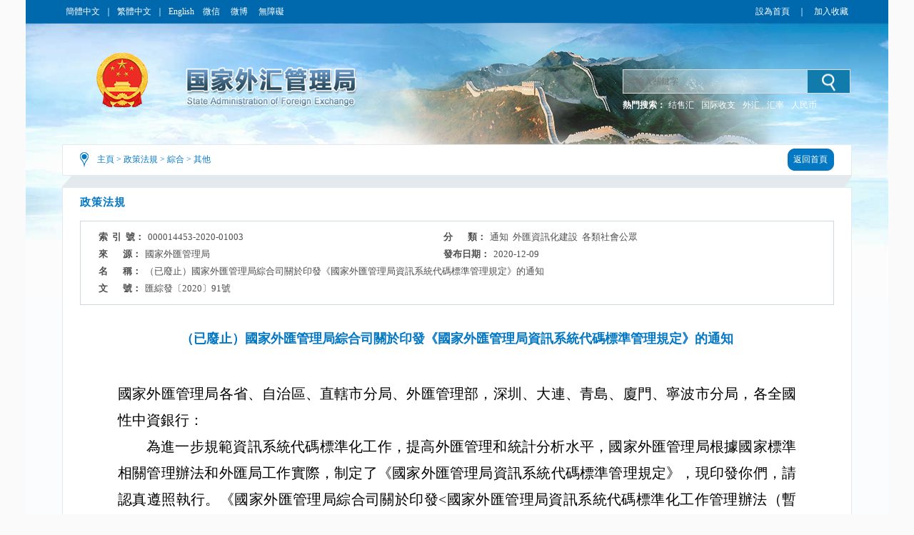

--- FILE ---
content_type: text/html;charset=UTF-8
request_url: http://m.safe.gov.cn/big5/big5/www.safe.gov.cn/safe/2020/1209/17775.html
body_size: 6236
content:
<!DOCTYPE html ><html xmlns="http://www.w3.org/1999/xhtml"><head> 
  <meta http-equiv="Content-Type" content="text/html; charset=utf-8"> 
  <meta http-equiv="X-UA-Compatible" content="IE=EmulateIE8" />
  <meta name="renderer" content="webkit"> 
  <meta name="SiteName" content="國家外匯管理局門戶網站" >
  <meta name="SiteDomain" content="www.safe.gov.cn" >
  <meta name="SiteIDCode" content="bm74000001" > 
  <meta name="thisColumn" content="政策法規">
  <meta name="columndisplayname" content="其他">
  <meta name="ArticleTitle" content="（已廢止）國家外匯管理局綜合司關於印發《國家外匯管理局資訊系統代碼標準管理規定》的通知">
  <meta name="PubDate" content="2020-12-09">
  <meta name="ContentSource" content="國家外匯管理局">
  <meta name="Description" content="國家外匯管理局各省、自治區、直轄市分局、外匯管理部，深圳、大連、青島、廈門、寧波市分局，各全國性中資銀行：" >

  <title>（已廢止）國家外匯管理局綜合司關於印發《國家外匯管理局資訊系統代碼標準管理規定》的通知_其他_國家外匯管理局門戶網站</title> 
  <link rel="shortcut icon" type="image/x-icon" href="https://www.safe.gov.cn/safe/templateresource/372b1dfdab204181b9b4f943a8e926a6/images/safe.ico" media="screen" />
  <link rel="stylesheet" type="text/css" href="https://www.safe.gov.cn/safe/templateresource/372b1dfdab204181b9b4f943a8e926a6/css/basic.css"> 
  <link rel="stylesheet" type="text/css" href="https://www.safe.gov.cn/safe/templateresource/372b1dfdab204181b9b4f943a8e926a6/css/style_detail.css"> 
  <script type="text/javascript" src="https://www.safe.gov.cn/safe/templateresource/372b1dfdab204181b9b4f943a8e926a6/js/jquery1.42.min.js"></script> 
  <script src="https://www.safe.gov.cn/safe/templateresource/372b1dfdab204181b9b4f943a8e926a6/Scripts/swfobject_modified.js" type="text/javascript"></script> 
  <script type="text/javascript" src="https://www.safe.gov.cn/safe/templateresource/372b1dfdab204181b9b4f943a8e926a6/js/html5media.js"></script>
  <script type="text/javascript" src="https://www.safe.gov.cn/safe/templateresource/372b1dfdab204181b9b4f943a8e926a6/js/html5media.min.js"></script>
  <script type="text/javascript" src="https://www.safe.gov.cn/safe/templateresource/372b1dfdab204181b9b4f943a8e926a6/js/common.js"></script>
  <script type="text/javascript" src="https://www.safe.gov.cn/safe/templateresource/372b1dfdab204181b9b4f943a8e926a6/js/qrcode.js"></script>
  <style type="text/css" media="screen">#FlashID {visibility:hidden}</style> 
  <style type="text/css" media="screen">#FlashID2 {visibility:hidden}</style> 
  <style type="text/css" media="screen">#FlashID {visibility:hidden}</style> 
  <style type="text/css" media="screen">#FlashID2 {visibility:hidden}</style> 
  <style type="text/css" media="screen">#FlashID {visibility:hidden}</style>
  <style type="text/css" media="screen">#FlashID2 {visibility:hidden}</style>
  <!--[if IE 6]>
<style>
body { behavior: url(https://www.safe.gov.cn/safe/2020/1209/csshover.htc); } 
</style>
<script type="text/javascript" src="https://www.safe.gov.cn/safe/2020/1209/js/png.js"></script>
<script>
  DD_belatedPNG.fix('#tm_1,.tm_2,.tm_3,.tm_4,.dl,.nav_top,.nav_xia,.search_in,.bg_left,.bg_right,.li_png,.mm,.main-sidebar,.right_list_link,.detail_link,.detail_conbg,.right_list_conbg,.js_btn,.banner_swf,.logo');
</script>
<![endif]-->
 <style type="text/css" media="screen">#FlashID {visibility:hidden}</style><style type="text/css" media="screen">#FlashID2 {visibility:hidden}</style>
 <style type="text/css" media="print">.noprint{display:none}</style>
 </head> 
 <body> 
  <div class="top">
		<script type="text/javascript" src="https://www.safe.gov.cn/safe/templateresource/372b1dfdab204181b9b4f943a8e926a6/js/banner.js"></script>
		<link rel="stylesheet" type="text/css" href="https://www.safe.gov.cn/aidao.css">
		<div class="top_c">
			<span><a href="https://www.safe.gov.cn/" noconvert>簡體中文</a>｜<a href="https://www.safe.gov.cn/big5/" noconvert>繁體中文</a>｜<a href="https://www.safe.gov.cn/en/" noconvert>English</a></span> <span
				objid="32"> <a id="m" onmouseover="shows()" onmouseout="closed()"> 微信
					<div id="f">
						<div class="btn">
							<img src="https://www.safe.gov.cn/safe/templateresource/372b1dfdab204181b9b4f943a8e926a6/images/weixin.jpg">
						</div>
					</div>
			</a> <a id="m1" onmouseover="show()" onmouseout="clos()"> 微博
					<div id="f1">
						<div class="btn">
							<img src="https://www.safe.gov.cn/safe/templateresource/372b1dfdab204181b9b4f943a8e926a6/images/xlweb.png"
								objid="41">
						</div>
					</div>
			</a> <a href="https://www.safe.gov.cn/wza/" target="_blank" noconvert>無障礙</a> <a basehref="/www/login/loginForm" href="https://www.safe.gov.cn/safe/2020/1209/17775.html" id="asone" noconvert>用戶登錄</a><!-- placeholder1 --></span>
			<span style="float: right;"><a href="javascript:void(0)" class="swsy noprint" style="float: left;color:#fff;" onClick="SetHome(window.location,document.title)">設為首頁</a><span
				class="sxx noprint" style="float: left;color:#fff;margin:0 5px;">｜</span><a href="javascript:void(0)" class="scc noprint" style="float: left;color:#fff;"
				onclick="AddFavorite(window.location,document.title)">加入收藏</a>
				<!-- placeholder2 -->
			</span>
			<div style="clear: both;"></div>
		</div>
		<img src="https://www.safe.gov.cn/safe/templateresource/372b1dfdab204181b9b4f943a8e926a6/images/bg_blue_02.jpg" class="img" />
	</div> 
  <div class="banner">
		<img src="https://www.safe.gov.cn/safe/templateresource/372b1dfdab204181b9b4f943a8e926a6/images/cloud.png" class="cloud1" alt="">
        <img src="https://www.safe.gov.cn/safe/templateresource/372b1dfdab204181b9b4f943a8e926a6/images/cloud.png" class="cloud2" alt="">
		<div class="banner_swf">
			<!-- <object id="FlashID" classid="clsid:D27CDB6E-AE6D-11cf-96B8-444553540000" style="visibility: inherit;" width="1108" height="217">
				<param name="movie" value="cloud.swf" th:value="@{/templateresource/372b1dfdab204181b9b4f943a8e926a6/cloud.swf}">
				<param name="quality" value="high">
				<param name="wmode" value="transparent">
				<param name="swfversion" value="6.0.35.0">
				<param name="expressinstall" value="Scripts/expressInstall.swf">
				<object type="application/x-shockwave-flash" data="cloud.swf" th:data="@{/templateresource/372b1dfdab204181b9b4f943a8e926a6/cloud.swf}" width="1108"
					height="217">
					<param name="quality" value="high">
					<param name="wmode" value="transparent">
					<param name="swfversion" value="6.0.35.0">
					<param name="expressinstall" value="Scripts/expressInstall.swf" th:value="@{/templateresource/372b1dfdab204181b9b4f943a8e926a6/Scripts/expressInstall.swf}">
				</object>
			</object> -->
		</div>
		<div class="logo">
			<!-- <img src="https://www.safe.gov.cn/safe/2020/1209/star.png" class="star" alt="" th:src="@{/templateresource/372b1dfdab204181b9b4f943a8e926a6/images/star.png}"> -->
			
		</div>
		<div class="search noprint">
			<script type="text/javascript">
		      $(function(){
		    	  var siteid="safe";
		    	  $("#siteid").val(siteid);
		      })
	      	</script>
			<div class="search_in">
				<form action="/safe/search/index.html" method="get"
					onsubmit="if(document.getElementById('title').value==''){alert('請輸入檢索內容！');return false;}">
					<input name="q" placeholder="請輸入關鍵字" id="title">
					<input id="siteid" type="hidden" name="siteid" value="" />
					<input type="hidden" name="order" id="order" value="releasetime"/>
					<input class="btn" title="點擊按鈕進行搜索" value="" type="submit">
				</form>
			</div>
			<div class="search_word">
				<span style="color: #fff; font-weight: bold;">熱門搜索：</span> <span class="hot" id="hotword"><!--  <a href="">戰略性決策</a> <a href=""
					objid="90">規範性檔案</a> <a href="">人民幣匯率中間價</a> -->
				</span>
			</div>
		</div>
	</div> 
  <div class="main_m" style="padding-bottom:81px;"> 
   <div class="main"> 
    <div class="detail"> 
     <div class="detail_top"> 
      <div class="dqwz" cmstag="bznrqu">
<a href="/big5/big5/www.safe.gov.cn/safe/index.html">主頁</a> >
  <a href="/big5/big5/www.safe.gov.cn/safe/zcfg/index.html">政策法規</a> >
  <a href="/big5/big5/www.safe.gov.cn/safe/zh/index.html">綜合</a> >
<a href="/big5/big5/www.safe.gov.cn/safe/qt/index.html">其他</a></div> 
      <div class="return noprint"> 
       <a href="/big5/big5/www.safe.gov.cn/safe/index.html"><span class="return1"></span><span class="return2" wzaignore>返回首頁</span><span class="return3"></span></a> 
      </div> 
     </div> 
     <div class="detail_link"></div> 
     <div class="detail_conbg"><div class="detail_con" style="padding-bottom:35px;"> 
      <div class="list_mtit" cmstag="fllmm">政策法規</div> 
      <div class="condition" > 
       <ul > 
        <li id="syh_li"> 
         <dt>
           索  引  號： 
         </dt> 
         <dd id="syh">000014453-2020-01003</dd> </li> 
        <li id="fl_li"> 
         <dt>
           分       類： 
         </dt> 
         <dd id="fl">通知  外匯資訊化建設  各類社會公眾</dd> </li> 
        <li id="ly_li"> 
         <dt>
           來       源： 
         </dt> 
         <dd id="ly">國家外匯管理局</dd> </li> 
        <li> 
         <dt>
           發布日期： 
         </dt> 
         <dd>2020-12-09</dd> </li> 
        <li style="width:100%; display:flex;"> 
         <dt style=" display:table-cell;" >
           名       稱： 
         </dt> 
         <dd style=" display:table-cell;width:930px;">（已廢止）國家外匯管理局綜合司關於印發《國家外匯管理局資訊系統代碼標準管理規定》的通知</dd> 
         <div style="clear:both" ></div> </li>
         <li id="wh_li"> 
      <dt>
        文       號： 
      </dt> 
      <dd> 
       <span id="wh">匯綜發〔2020〕91號</span> 
      </dd> </li>  
       </ul> 
       <div style="clear:both;" ></div> 
      </div> 
      <div class="detail_tit">（已廢止）國家外匯管理局綜合司關於印發《國家外匯管理局資訊系統代碼標準管理規定》的通知</div>
      <div class="detail_content" id="content"><p style="line-height: 37px; text-align: justify;"><span style="font-size:20px;font-family:仿宋">國家外匯管理局各省、自治區、直轄市分局、外匯管理部，深圳、大連、青島、廈門、寧波市分局，各全國性中資銀行：</span></p><p style="text-indent: 40px; line-height: 37px; text-align: justify;"><span style="font-size:20px;font-family:仿宋">為進一步規範資訊系統代碼標準化工作，提高外匯管理和統計分析水平，國家外匯管理局根據國家標準相關管理辦法和外匯局工作實際，制定了《國家外匯管理局資訊系統代碼標準管理規定》，現印發你們，請認真遵照執行。《國家外匯管理局綜合司關於印發</span><span style="font-size:20px;font-family:&#39;Times New Roman&#39;,&#39;serif&#39;">&lt;</span><span style="font-size:20px;font-family:仿宋">國家外匯管理局資訊系統代碼標準化工作管理辦法（暫行）</span><span style="font-size:20px;font-family:&#39;Times New Roman&#39;,&#39;serif&#39;">&gt;</span><span style="font-size:20px;font-family:仿宋">的通知》（匯綜發〔</span><span style="font-size:20px;font-family:&#39;Times New Roman&#39;,&#39;serif&#39;">2008</span><span style="font-size:20px;font-family:仿宋">〕</span><span style="font-size:20px;font-family:&#39;Times New Roman&#39;,&#39;serif&#39;">162</span><span style="font-size:20px;font-family:仿宋">號）、《國家外匯管理局資訊系統代碼標準管理實施細則》（匯綜發〔</span><span style="font-size:20px;font-family:&#39;Times New Roman&#39;,&#39;serif&#39;">2011</span><span style="font-size:20px;font-family:仿宋">〕</span><span style="font-size:20px;font-family:&#39;Times New Roman&#39;,&#39;serif&#39;">131</span><span style="font-size:20px;font-family:仿宋">號）及《國家外匯管理局綜合司關於做好外匯業務系統適用統一社會信用代碼工作的通知》（匯綜發〔</span><span style="font-size:20px;font-family:&#39;Times New Roman&#39;,&#39;serif&#39;">2017</span><span style="font-size:20px;font-family:仿宋">〕</span><span style="font-size:20px;font-family:&#39;Times New Roman&#39;,&#39;serif&#39;">93</span><span style="font-size:20px;font-family:仿宋">號）同時廢止。以前有關規定與本規定相抵觸的，按本規定執行。</span></p><p class="MsoListParagraph" style="text-indent: 40px; line-height: 37px; text-align: justify;"><span style="font-size: 20px;"><span style="font-family: 仿宋;">各分局、外匯管理部收到本通知後，應及時轉發轄區內中心支局、支局、城市商業銀行、農村商業銀行、外商獨資銀行、中外合資銀行、外國銀行分行以及農村合作金融機構，各全國性中資銀行應及時轉發所轄分支機構，並遵照執行。執行中如遇問題，請及時向國家外匯管理局科技司反饋，聯繫電話：</span><span style="font-size: 20px; font-family: times new roman;">010-68402459</span><span style="font-family: 仿宋;">。</span></span></p><p style="text-indent: 40px; line-height: 37px; text-align: justify;"><span style="font-size:20px;font-family:仿宋">特此通知。</span></p><p style="text-indent: 40px; line-height: 37px; text-align: justify;"><span style="font-size:20px;font-family:&#39;Times New Roman&#39;,&#39;serif&#39;">&nbsp;</span></p><p style="text-indent: 40px; line-height: 37px; text-align: justify;"><span style="font-size:20px;font-family:仿宋">附件：<a href="/big5/big5/www.safe.gov.cn/safe/file/file/20201209/88b84e1c9a5d4577b5a4302a46ff8930.pdf" title="國家外匯管理局資訊系統代碼標準管理規定.pdf">國家外匯管理局資訊系統代碼標準管理規定</a></span></p><p style="text-indent:40px;line-height:37px"><span style="font-size:20px;font-family:&#39;Times New Roman&#39;,&#39;serif&#39;">&nbsp;</span></p><p style="text-indent:290px;line-height:37px"><span style="font-size:20px;font-family:仿宋">&nbsp;&nbsp;&nbsp;&nbsp;&nbsp;&nbsp;&nbsp;&nbsp;&nbsp;&nbsp;&nbsp;&nbsp;&nbsp;&nbsp;&nbsp;&nbsp;&nbsp;&nbsp;&nbsp;&nbsp;&nbsp;&nbsp;&nbsp;&nbsp;&nbsp;&nbsp;&nbsp;&nbsp;&nbsp;&nbsp; 國家外匯管理局綜合司</span></p><p style="text-indent:310px;line-height:37px"><span style="font-size:20px;font-family:&#39;Times New Roman&#39;,&#39;serif&#39;">&nbsp;&nbsp;&nbsp;&nbsp;&nbsp;&nbsp;&nbsp;&nbsp;&nbsp;&nbsp;&nbsp;&nbsp;&nbsp;&nbsp;&nbsp;&nbsp;&nbsp;&nbsp;&nbsp;&nbsp;&nbsp;&nbsp;&nbsp;&nbsp;&nbsp;&nbsp;&nbsp;&nbsp;&nbsp;&nbsp;&nbsp;&nbsp;&nbsp;&nbsp;&nbsp;&nbsp;&nbsp;&nbsp;&nbsp;&nbsp;&nbsp;&nbsp;&nbsp;&nbsp;&nbsp;&nbsp;&nbsp;&nbsp;&nbsp;&nbsp;&nbsp;&nbsp;&nbsp;&nbsp;&nbsp;&nbsp;&nbsp;&nbsp;&nbsp;&nbsp;&nbsp;&nbsp;&nbsp;&nbsp; 2020</span><span style="font-size:20px;font-family:仿宋">年</span><span style="font-size:20px;font-family:&#39;Times New Roman&#39;,&#39;serif&#39;">11</span><span style="font-size:20px;font-family:仿宋">月</span><span style="font-size:20px;font-family:&#39;Times New Roman&#39;,&#39;serif&#39;">30</span><span style="font-size:20px;font-family:仿宋">日</span><span style="font-size:20px;font-family:&#39;Times New Roman&#39;,&#39;serif&#39;"> </span></p></div>
      <center>
      <div id="moeCode" class="mhide">
	    <canvas width="160" height="160" style="display: none;">
		</canvas>
	  </div>
	  </center>
      <div class="list_conr" style="border-top: 1px #dddddd solid;padding: 15px 0;margin: 40px 0 0 0;">
        	<span class="detail_tit" style="">相關連結</span>
			<ul> 
			 <li> 
			  <dt style="font-size: 15px;"> 
			   <a href="/big5/big5/www.safe.gov.cn/safe/2020/1209/17776.html" target="_blank">國家外匯管理局發布《國家外匯管理局資訊系統代碼標準管理規定》</a> 
			  </dt> 
			  <!-- <dd th:text="${info.get('ReleaseDate').substring(0,10)}">
			    2017-04-26 
			  </dd> --> </li> 
			</ul>
        </div> 

	 
     
    <div class="detail_gn noprint" style="padding: 10px 0">
    <!-- BEGIN -->
<!-- 	<div class="bdsharebuttonbox" style="float: left;margin: 0 0 0 10px;">
	<span style="float: left;">分享到：</span>
	<a href="/big5/big5/www.safe.gov.cn/safe/2020/1209/17775.html" class="bds_tsina" data-cmd="tsina" title="分享到新浪微博"></a>
	<a href="/big5/big5/www.safe.gov.cn/safe/2020/1209/17775.html" class="bds_tqq" data-cmd="tqq" title="分享到騰訊微博"></a> 
	<a href="/big5/big5/www.safe.gov.cn/safe/2020/1209/17775.html" class="bds_people" data-cmd="people" title="分享到人民微博"></a>
	<a href="/big5/big5/www.safe.gov.cn/safe/2020/1209/17775.html" class="bds_weixin" data-cmd="weixin" title="分享到微信"></a>
	<a href="/big5/big5/www.safe.gov.cn/safe/2020/1209/17775.html" class="bds_more" data-cmd="more"></a>
	</div> -->
	<script>
	/*<![CDATA[*/ 
	window._bd_share_config={
		"common":{
			"bdSnsKey":{},
			"bdText":"",
			"bdMini":"2",
			"bdMiniList":["mshare","tsina","weixin","people","copy"],
			"bdPic":"",
			"bdStyle":"0",
			"bdSize":"24"
		},
		"share":{}
	};
	(function() {
		var ma = document.createElement('script');
		ma.type = 'text/javascript';
		ma.async = true;
		ma.src = "/static/api/js/share.js?v=89860593.js?cdnversion="+~(-new Date()/36e5);
		var s = document.getElementsByTagName('script')[0];
		s.parentNode.insertBefore(ma, s);
	})();
	/*]]>*/
	</script>
	<!-- END -->
       <span style="float:right;">
	   <!-- <a onclick="setFontSize('content',20)">【大</a> 
		<a onclick="setFontSize('content',14)" style="padding:0;margin: 0;">中</a> 
		<a onclick="setFontSize('content',12)">小】</a>  -->
        <a href="https://www.safe.gov.cn/safe/2020/1209/17775.html" onclick="javascript:window.print()">【列印】</a> 
        <a href="https://www.safe.gov.cn/safe/2020/1209/17775.html" onclick="javascript:window.close()">【關閉】</a> 
        </span>
      </div> 
       
      <div style="clear:both;"></div> 
     </div> 
     </div>
    </div> 
    <div style="clear:both;"></div> 
   </div> 
  </div> 
  <div class="foot">
		<p>
			<a href="/big5/big5/www.safe.gov.cn/safe/lxwm/index.html" target="_blank">聯繫我們</a> | <a href="/big5/big5/www.safe.gov.cn/safe/flsm/index.html" target="_blank">法律聲明</a> | <a href="/big5/big5/www.safe.gov.cn/safe/wzdt/index.html">網站地圖</a> | <a href="javascript:void(0)" class="swsy" onClick="SetHome(window.location,document.title)">設為首頁</a>
			| <a href="javascript:void(0)" class="scc" onclick="AddFavorite(window.location,document.title)">加入收藏</a>
			<!-- console -->
		</p>
		<p>國家外匯管理局主辦 著作權所有 授權轉載 最佳解析度:1280*768</p>
		<p>網站標識碼bm74000001   <a target="_blank" href="http://beian.miit.gov.cn">京ICP備06017241號</a>   <img src="https://www.safe.gov.cn/safe/templateresource/372b1dfdab204181b9b4f943a8e926a6/images/guohui.png"><a href="https://beian.mps.gov.cn/#/query/webSearch?code=11040102700061" rel="noreferrer" target="_blank">京公網安備11040102700061</a></p>
		<p style="vertical-align: middle; height: 73px;">
			<a href="http://bszs.conac.cn/sitename?method=show&id=0726C5D78EF743C3E053012819AC29BA" target="_blank"><img src="https://www.safe.gov.cn/safe/templateresource/372b1dfdab204181b9b4f943a8e926a6/images/foot_13.jpg" style="vertical-align: middle;"
				objid="1131"></a><a
				href="https://zfwzgl.www.gov.cn/exposure/jiucuo.html?site_code=bm74000001&url=http%3A%2F%2Fwww.safe.gov.cn%2F" target="_blank"><img
				src="/safe/templateresource/372b1dfdab204181b9b4f943a8e926a6/images/foot_16.jpg" style="vertical-align: middle;"></a>
		</p>
		<script>
/*<![CDATA[*/  
	var CONSTSITEID = "safe";
	var COLUMNID = "qt";
	var TID = "45c58b5fc8bb47b3b17e1cace4fed98f";
	var TYPE="content";
	var RELEASENAME= "\u5218\u4FCA\u5EF7";
	var RELEASEID= "liujunting";
	var TITLE= "\uFF08\u5DF2\u5E9F\u6B62\uFF09\u56FD\u5BB6\u5916\u6C47\u7BA1\u7406\u5C40\u7EFC\u5408\u53F8\u5173\u4E8E\u5370\u53D1\u300A\u56FD\u5BB6\u5916\u6C47\u7BA1\u7406\u5C40\u4FE1\u606F\u7CFB\u7EDF\u4EE3\u7801\u6807\u51C6\u7BA1\u7406\u89C4\u5B9A\u300B\u7684\u901A\u77E5";
	var RELEASETIME= "2020-12-09 16:11:32";
	var CATEGORYID= 0;
/*]]>*/
</script>
		<SCRIPT type=text/javascript>
			var _maq = _maq || [];
			_maq.push([ '_setAccount', 'whj' ]);
			var __type = '3';
			__type = (TYPE == 'list' ? '2' : __type);
			__type = (TYPE == 'index' ? '1' : __type);
			_maq.push([ 'type', __type ]);
			_maq.push([ 'site', CONSTSITEID ]);
			_maq.push([ 'catalog', CONSTSITEID ]);
			_maq.push([ 'info', TID ]);
			_maq.push([ 'editor', RELEASEID ]);
			_maq.push([ 'pubtime', RELEASETIME ]);
			(function() {
				var ma = document.createElement('script');
				ma.type = 'text/javascript';
				ma.async = true;
				ma.src = '/stat/s.js';
				var s = document.getElementsByTagName('script')[0];
				s.parentNode.insertBefore(ma, s);
			})();
			
		if (JudgeBrowser() == "IE55" || JudgeBrowser() == "IE6" ) {
			 location.href="/big5/big5/www.safe.gov.cn/safe/jc/index.html";	
		}
		var flash;
		try {
			flash = new ActiveXObject("ShockwaveFlash.ShockwaveFlash");
		} catch (e) {
			flash = "undefined";
		}
		if ((JudgeBrowser() == "IE55" || JudgeBrowser() == "IE6" || JudgeBrowser() == "IE7" || JudgeBrowser() == "IE8")) {
			$(".cloud1").attr("style","display:none");	
			$(".cloud2").attr("style","display:none");
			
		}
		if ((JudgeBrowser() == "IE55" || JudgeBrowser() == "IE6" || JudgeBrowser() == "IE7" || JudgeBrowser() == "IE8") && flash == "undefined") {
			$(".cloud1").attr("style","display:none");	
			$(".cloud2").attr("style","display:none");
			$(".logo").attr("style","background: url(https://www.safe.gov.cn/safe/templateresource/372b1dfdab204181b9b4f943a8e926a6/images/logo_06_small_ie.png) no-repeat left center");
			
		}
		if (JudgeBrowser() == "IE9") {
			$(".cloud1").attr("style","display:none");	
			$(".cloud2").attr("style","display:none");
		}
		</SCRIPT>
		<!-- <script type="text/javascript" th:src="${tongjiURL}"></script> -->
	</div> 
  <script type="text/javascript">
swfobject.registerObject("FlashID");
swfobject.registerObject("FlashID2");
</script> 
<script type="text/javascript">
$(function(){
	contentPageWrap();
});
</script> 
</body></html>


--- FILE ---
content_type: text/css
request_url: https://www.safe.gov.cn/safe/templateresource/372b1dfdab204181b9b4f943a8e926a6/css/basic.css
body_size: 1015
content:
/* ------------------------------------通用样式定义---------------------------------------- */
@charset "utf-8";

/* 将具有默认margin和padding的标记置零，所有标记的margin、padding都在使用时具体定义 */
*{ margin:0;padding:0; border:0;}

/* 修正IE5.x和IE6的斜体溢出bug */
* html body{overflow:visible;}
* html iframe, * html frame{ overflow:auto;}
* html frameset{overflow:hidden;} 

/*常用标签，基本标签默认样式取消，HTML标签，取消基本标签默认样式，防止不同浏览器显示效果不同，text-align:center; 解决不同浏览器居中问题*/
body,ul,ol,li,p,h1,h2,h3,h4,h5,h6,form,fieldset,table,td,img,div,tr{margin:0; padding:0;}
input,select{font-size:12px; vertical-align:middle;}

/* 设置内容左对齐，恢复因BODY设置居中产生的继承 */
/* body div{text-align:left;} */

/* 标签属性，textarea,input 强制输入时内容超出时换行 */
textarea,input{word-wrap:break-word; word-break:break-all; padding:0px;}/* 

/*清除ul列表标记的样式，ul列表更多的用在不需要列表前置符号的样式里 */
ul,li{ list-style:none;}

/* 定义图片边框，当图片作为链接内容被填充时，会有默认边框出现，重定义掉 */
img{border:0 none;}



/* 去掉链接的虚线框 */
 /* a {outline:none; star:expression(this.onFocus=this.blur()); text-decoration:none;}  */

/*二维码分享样式*/
#moeCode, .moe_wcode {
  /* text-align: center; */
  color: #4b4b4b;
  clear: both;
  padding-top: 20px;
}

#moeCode img, .moe_wcode img {
  margin: 0 auto;
  width: 160px;
  height: 160px;
}





--- FILE ---
content_type: text/css
request_url: https://www.safe.gov.cn/safe/templateresource/372b1dfdab204181b9b4f943a8e926a6/css/style_detail.css
body_size: 16540
content:
@charset "utf-8";
/* CSS Document */

html{margin:0 auto;background: #fafafa;}
body{width:1208px;background:url(../images/bg_blue_02.jpg) no-repeat center 32px; background-color:#fafcfd; background-size:100% auto; margin:0 auto; padding:0;font-family:"Microsoft YaHei";z-index:1;}
body .img{width: 100%;z-index: -1; margin:0; position:relative; left:0;top:0;display: none}
a{ text-decoration:none;}

body{position: relative;}
#control{display:none;}
.anilogo{position: absolute; left:45px; top:66px; z-index: 99;}
/* ####首页样式#### */
.top{width:1208px;height:32px;padding:0;margin:0 auto;background:#0069ae;}
.top_c{width:1108px;height:32px;padding:0;margin:0 auto;line-height:32px;font-size:12px;font-family:"Microsoft YaHei";color:#fff;}
.top_c span{float:left;}
.top_c span a.swsy{float:left;}
.top_c span a.scc{float:left;}
.top_c span a{padding:0 6px;color:#fff; text-decoration:none; position:relative;}

/****背景 ****/
.zwxxgknor_bd{ width:100%; height:100%; overflow:hidden; background:url(../images/zwxxgk_bg.png) no-repeat #fdfdfe;/* background-size: cover;background-attachment:fixed;**/}

/****top ****/
.zwxxgknor_top{ width:1100px; height:365px; margin:0 auto;}
.zwxxgknor_top1{padding-top:45px;height: 84px;}
.zwxxgknor_top1 img{ width:70px; height:73px; float:left; margin-right:10px;}
.zwxxgknor_top1 a{ height:73px; line-height:73px; font-size:35px; color:#fff; font-family:"微软雅黑";}
.zwxxgknor_top2{ width:714px; height:121px; margin-left:237px; margin-top:54px;}

#f{ display:none;padding:0;margin:0; text-align:center;background:url(../images/wx_btn_03.jpg) no-repeat top center; position:absolute;top:20px;left:-37px; z-index:20;}
#f .btn{padding:0;margin:0;margin-top:5px;}
#f .btn img{padding:9px;margin:0;width:93px;height:93px;background:#fff;}

#f1{ display:none;padding:0;margin:0; text-align:center;background:url(../images/wx_btn_03.jpg) no-repeat top center; position:absolute;top:20px;left:-37px; z-index:20;}
#f1 .btn{padding:0;margin:0;margin-top:5px;}
#f1 .btn img{padding:9px;margin:0;width:93px;height:93px;background:#fff;}



.banner{width:1108px;height:170px;padding:0;margin:0 auto; overflow:hidden; position:relative;}
.banner_swf{height:170px;padding:0; position: relative; z-index: 0;margin:0;width:100%; background:url(../images/banner_bg_03.png) no-repeat 340px -10px;}
.banner_swf object1{float:right;}
.logo{width:459px;height:87px;padding:6px 0 0 2px;margin:0; position:absolute; z-index:2; left:0;top:35px;background:url(../images/logo_06.png) no-repeat left center;}
.search{width:317px;height:69px;padding:0;margin:0; position:absolute; z-index:2; right:5px;top:65px;}
.search_in{width:317px;height:32px;padding:0;margin:0;border:#dbdbdb 1px solid;background:url(../images/sezrch_bgop_03.png) repeat-x left top;position: relative;z-index: 99;}
.search_in input{width:247px;height:22px;line-height:27px;padding:5px 5px;margin:0;border:none;outline:none;background:none;position: absolute;left: 0;top:0;z-index: 9999;}
.search_in input.btn{width:59px;height:32px;padding:0;margin:0;border:none;outline:none;position:relative;z-index:999; float:right;background:url(../images/top_search_03.jpg) no-repeat left center; cursor:pointer;}
.search_word{width:340px;height:30px;line-height:30px;padding:0;margin:0;}
.search_word span{height:30px;line-height:30px;margin:0;font-size:12px;font-family:"Microsoft YaHei";color:#e20808;font-weight:bold;}
.search_word a{height:30px;line-height:30px;padding:0 15p 0 0;margin:0;color:#fff;font-size:12px;font-family:"Microsoft YaHei"; font-weight:normal; text-decoration:none;}
/* css3动画样式*/
.banner{}
.banner .cloud1{  animation: myfirst 140s linear -50s infinite; height:100px; position: absolute;top:50px; z-index: 1; opacity: .3;}
.banner .cloud2{  animation: myfirst 70s linear -30s infinite; height:100px; position: absolute;top:50px; z-index: 2; opacity: .3;}
.banner .cloud3{  animation: myfirst 100s linear 2s infinite; height:150px; position: absolute;top:60px; z-index: 3; opacity: .3;}

@keyframes myfirst { 
    0% {left:1200px;} 
    100% {left:-1200px;} 
}
@keyframes spin{
	0%{ opacity: 0;}
	5%{ opacity: 1;}
	6%{opacity: 0;}
	15%{ opacity: 1;}
	16%{ opacity: 0;}
	20%{ opacity: 1;}
	50%{ opacity: 0;}
	75%{ opacity: 1;}
	100%{transform: rotate(1turn); opacity: 1;}
}
.logo .star{
    position: absolute; left:35px; top:-10px;
    width: 40px;
    height:40px;
	animation:spin 8s infinite linear;
	transform-origin: 50% 55px;
}
/* 热词样式*/
.hot a {padding-right: 10px; color: #fff }

.main_m{width:1208px;min-height:300px;padding:0 0 51px 0;margin:0 auto;background-image:url(../images/bottom_bg_02.jpg);background-repeat:no-repeat;background-position:bottom left;background-size:100% auto;}
.main{width:1108px;height:auto;padding:0;margin:0 auto;}
.nav{width:274px;height:325px;padding:0;margin:0; float:left;}

.nav_jgzn1{width:780px;height:300px;padding:0 27px 0 26px;margin:0;overflow:hidden;}
	.jgzn_jld{width:100%;height:45px;padding:5px 0 0 0;margin:0;line-height:30px;font-size:16px;font-weight:bold;color:#016aae; letter-spacing:2px;border-bottom:#016aae 1px solid;font-family:"Microsoft YaHei";}
	.jgzn_jld span{background:url(../images/fzjg_03.jpg) no-repeat center bottom;height:45px; display:inline-block;}
	.jgzn_jld span a{font-weight:bold;color:#016aae; text-decoration:none;}	
	.jgzn_jld_cn{width:100%;background:#f9f9f9;height:auto;}
	.jgzn_jld_cn ul{padding:0 33px;}
	.jgzn_jld_cn ul li{width:100%;height:64px;line-height:64px;font-size:15px;font-family:"Microsoft YaHei";color:#555454; float:left;}
	.jgzn_jld_cn ul li dt{width:70px; float:left; white-space:nowrap;padding-right:15px; overflow:hidden;}
	.jgzn_jld_cn ul li dd{width:auto; float:left;padding:0 15px;}
	.jgzn_jld_cn ul li dd a{color:#555454;}
	.jgzn_jld_cn ul li.line{width:100%;height:1px;border-top:#c9c9c9 1px dashed;}	
	.jgzn_jld_fz{width:100%;height:79px;padding:0;margin:25px 0 0 0;}
	.jgzn_jld_fz ul{width:100%;}	
	.jgzn_jld_fz ul li{width:191px;line-height:45px;background:#f9f9f9; text-align:center;color:#016aae;font-size:16px;font-weight:bold; float:left;margin-right:5px; display:inline;padding:17px 0;}	
	.jgzn_jld_fz ul li a{width:191px;height:45px;color:#016aae;display:block;}	

	.jgzn_jld_fz ul li img{padding-right:20px; vertical-align:top;}	
	.jgzn_jld_fz ul li span b{height:45px;line-height:45px; display:inline-block;}	

	#nav{ position:relative; z-index:20; width:100%;position:relative;}
	#nav .mainCate{  padding:0; zoom:1;height:61px;width:272px;margin-top:2px; background:url(../images/nav_btn_06.jpg) no-repeat right center #016aae;border:#016aae 1px solid;float:left;}
	#nav .mainCate:hover{ background:url(../images/nav_on_btn_03.jpg) no-repeat right center #fff;border-right:#fff 1px solid;border-left:#016aae 1px solid;border-top:#016aae 1px solid;border-bottom:#016aae 1px solid;}
	#nav h3{width:202px; height:61px;padding-left:72px; line-height: 61px; font-size: 18px;font-family:"Microsoft YaHei";color:#fff; font-weight:bold; overflow:hidden;float:left;}
	#nav h3 a{color:#fff; text-decoration:none; font-weight:bold;}
	#nav h3 a:hover{color:#0069ae;font-weight:bold;}
	#nav h3:hover a{color:#0069ae;font-weight:bold;}
	#nav .subCate{ display:none;/*Ĭ������*/  background:#fff; position:absolute; left:273px;  width:833px;height:301px;border-top:#0069ae 1px solid;border-right:#0069ae 1px solid;border-bottom:#0069ae 1px solid;  padding:10px 0;top:2px;*top:2px;}
	.nav_jgzn{width:780px;height:300px;padding:0 27px 0 26px;margin:0;background:url(../images/jgzn_bg_x_03.jpg) no-repeat left top; overflow:hidden;}
	.nav_jgzn ul{width:100%;height:300px;padding:0;margin:0;}
	.nav_jgzn ul li{width:100%;height:48px;padding:0;margin:5px 0 10px 0;background:url(../images/jgzn_bg_03.png) repeat; text-align:center; position:relative; overflow:hidden;}
	.nav_jgzn ul li a{ display:block; text-align:center;width:100%;}
	.nav_jgzn ul li a img{ margin-top:5px;}
	.nav_jgzn ul li .bg_left{width:110px;height:48px; position:absolute;padding:0;margin:0;background:url(../images/jgzn_bg_01.png) no-repeat left center;top:0; left:0;}
	.nav_jgzn ul li .bg_right{width:110px;height:48px; position:absolute;padding:0;margin:0;background:url(../images/jgzn_bg_05.png) no-repeat left center;top:0; right:0;}
	#nav .on{color:#0069ae;}
	#nav .on h3 a{ color:#0069ae;}
	#nav .on .subCate{ display:block !important; }
	#nav li .nav_01{background:url(../images/nav_1_03.jpg) no-repeat 25px center;}
	#nav li .nav_01:hover{background:url(../images/nav_white_03.jpg) no-repeat 25px center;color:#0069ae;font-weight:bold;}
	#nav li.on h3.nav_01{background:url(../images/nav_white_03.jpg) no-repeat 25px center;color:#0069ae;font-weight:bold;}
	#nav li.on h3.nav_01:hover{background:url(../images/nav_white_03.jpg) no-repeat 25px center;color:#0069ae;font-weight:bold;}

	#nav li .nav_02{background:url(../images/nav_2_03.jpg) no-repeat 25px center;}
	#nav li .nav_02:hover{background:url(../images/nav_white_06.jpg) no-repeat 25px center;color:#0069ae;font-weight:bold;}
	#nav li.on h3.nav_02{background:url(../images/nav_white_06.jpg) no-repeat 25px center;color:#0069ae;font-weight:bold;}
	#nav li.on h3.nav_02:hover{background:url(../images/nav_white_06.jpg) no-repeat 25px center;color:#0069ae;font-weight:bold;}
	
	#nav li .nav_03{background:url(../images/nav_3_03.jpg) no-repeat 25px center;}
	#nav li .nav_03:hover{background:url(../images/nav_white_08.jpg) no-repeat 25px center;color:#0069ae;font-weight:bold;}
	#nav li.on h3.nav_03{background:url(../images/nav_white_08.jpg) no-repeat 25px center;color:#0069ae;font-weight:bold;}
	#nav li.on h3.nav_03:hover{background:url(../images/nav_white_08.jpg) no-repeat 25px center;color:#0069ae;font-weight:bold;}
	
	#nav li .nav_04{background:url(../images/nav_4_03.jpg) no-repeat 25px center;}
	#nav li .nav_04:hover{background:url(../images/nav_white_10.jpg) no-repeat 25px center;color:#0069ae;font-weight:bold;}
	#nav li.on h3.nav_04{background:url(../images/nav_white_10.jpg) no-repeat 25px center;color:#0069ae;font-weight:bold;}
	#nav li.on h3.nav_04:hover{background:url(../images/nav_white_10.jpg) no-repeat 25px center;color:#0069ae;font-weight:bold;}
	
	#nav li .nav_05{background:url(../images/fj_03.jpg) no-repeat 25px center;}
	#nav li .nav_05:hover{background:url(../images/fj_blue_03.jpg) no-repeat 25px center;color:#0069ae;font-weight:bold;}
	#nav li.on h3.nav_05{background:url(../images/fj_blue_03.jpg) no-repeat 25px center;color:#0069ae;font-weight:bold;}
	#nav li.on h3.nav_05:hover{background:url(../images/fj_blue_03.jpg) no-repeat 25px center;color:#0069ae;font-weight:bold;}



/* 导航样式 */
	.nav_whxw{width:780px;height:300px;padding:0 27px 0 26px;margin:0; overflow:hidden;}
	.nav_whxw h4{width:100%;padding:8px 0 5px 0;margin:0;font-size:18px;color:#0069ae;font-family:"Microsoft YaHei";font-weight:bold; text-align:center;line-height:30px;}
	.nav_whxw h4 a{color:#0069ae; text-decoration:none;}
	.nav_whxw p{width:100%;padding:5px 0 20px 0;margin:0;font-size:13px;color:#8a8989;font-family:"Microsoft YaHei";font-weight:normal; text-align:left;line-height:24px; text-indent:2em;}
	.nav_whxw p a{font-weight:normal;color:#8a8989;text-decoration:none;}
	.nav_whxw p a:hover{font-weight:normal;text-decoration:underline;}
    .notice { width: 100%;overflow: hidden; }
	.notice .tab-hd { min-height: 29px; border-bottom:#c70707 1px solid;color: #0069ae; font-family:"Microsoft YaHei";font-size:14px;font-weight:bold;width:100%;}
	.notice .tab-hd ul {padding:0;margin:0; display:table;}
	.notice .tab-hd li{  min-height: 29px; line-height: 21px;padding:4px 0;border-right:20px #fff solid; display:table-cell; text-align:center; vertical-align:middle;*float:left;_width:auto;_float:left; white-space:nowrap;}
	.notice .tab-hd li:hover{ background:url(../images/red_btn_03.jpg) no-repeat bottom center;}
	.notice .tab-hd li a{ display:block; padding:0; color: #0069ae; text-decoration:none; }
	.notice .tab-hd li a:hover{ color:#c70707; }
	.notice .tab-hd li.on{color:#c70707; background:url(../images/red_btn_03.jpg) no-repeat bottom center;   }
	.notice .tab-hd li.on a{color:#c70707;}
	.notice .tab-bd {padding:5px 15px 7px 8px;  }
	.notice .tab-bd ul{ overflow:hidden; zoom:1; }
	.notice .tab-bd li { height: 29px; line-height: 29px; padding: 0 0 0 20px; overflow: hidden; width:737px; float: left;font-size:13px;font-family:"Microsoft YaHei";color:#4e4e4e;  background:url(../images/btn_15.jpg) no-repeat left 14px;}
	.notice .tab-bd li dt{ height: 30px; line-height: 30px; padding:0;  width:637px; float: left; }
	.notice .tab-bd li dt a{ color:#4e4e4e; text-decoration:none; }
	.notice .tab-bd li dt a:hover{ color:#c00; }
	.notice .tab-bd li dd{ height: 30px; line-height: 30px; padding:0;float:right; }

/* 政策法规 */
	.nav_zcfg{width:780px;height:300px;padding:0 27px 0 26px;margin:0; overflow:hidden;}
	.nav_zcfg .tab-hd {border-bottom:#c70707 1px solid;color: #0069ae; font-family:"Microsoft YaHei";font-size:14px;font-weight:bold;*float:left;*width:100%;}
	.nav_zcfg .tab-hd ul {padding:0;margin:10px 0 0 0; display:table;*float:left;*width:100%;}
	.nav_zcfg .tab-hd li{height:45px;padding-bottom:15px;line-height: 20px;border-right:40px #fff solid;max-width:75px; text-align:center; vertical-align:middle; display:table-cell;cursor:pointer;*float:left;_width:74px;_border-right:25px #fff solid;}
	
	.nav_zcfg .tab-hd li:hover{ background:url(../images/red_btn_03.jpg) no-repeat bottom center;}
	.nav_zcfg .tab-hd li a{ height:45px; display:block;color: #0069ae; text-decoration:none;vertical-align:middle; display:table-cell; }
	.nav_zcfg .tab-hd li a:hover{color:#c70707;}
	.nav_zcfg .tab-hd li.on{color:#c70707; background:url(../images/red_btn_03.jpg) no-repeat bottom center; vertical-align:middle; display:table-cell;cursor:pointer;  }
	.nav_zcfg .tab-hd li.on a{color:#c70707;}
	.nav_zcfg .tab-bd {width:100%; *float:left;_float:left; }
	.nav_zcfg .tab-bd ul{ overflow:hidden; zoom:1;padding:7px 15px 7px 8px; }
	.nav_zcfg .tab-bd li { height: 32px; line-height: 32px; padding: 0 0 0 20px; overflow: hidden; width:737px; float: left;font-size:13px;font-family:"Microsoft YaHei";color:#4e4e4e;  background:url(../images/btn_15.jpg) no-repeat left  14px;}
	.nav_zcfg .tab-bd li dt{ height: 32px; line-height: 32px; padding:0;  width:637px; float: left;_width:80%; }
	.nav_zcfg .tab-bd li dt a{ color:#4e4e4e; text-decoration:none; }
	.nav_zcfg .tab-bd li dt a:hover{ color:#c00; }
	.nav_zcfg .tab-bd li dd{ height: 32px; line-height: 32px; padding:0;float:right;_width:15%;}



/* 统计数据 */
    .tjsj_pic{width:780px;margin:0 27px 0 26px;_display:inline;}
    .nav_tjsj {width:780px;height:200px;padding:0 27px 0 26px;margin:0; overflow:hidden;}
	.nav_tjsj .tab-hd {min-height:29px; border-bottom:#c70707 1px solid;color: #0069ae; font-family:"Microsoft YaHei";font-size:14px;font-weight:bold;margin:0;width:100%;}
	.nav_tjsj .tab-hd ul {padding:0;margin:0; display:table; }
	.nav_tjsj .tab-hd li{ float: left;min-height:29px;line-height: 20px;margin-right:20px;padding:4.5px 0; display:table-cell;text-align:center; vertical-align:middle;*float:left;}
	.nav_tjsj .tab-hd li:hover{  background:url(../images/red_btn_03.jpg) no-repeat bottom center;}
	.nav_tjsj .tab-hd li a{ display:block; padding:0; color: #0069ae; text-decoration:none; }
	.nav_tjsj .tab-hd li a:hover{color:#c70707;}
	.nav_tjsj .tab-hd li.on a{display:block;padding:0;color:#c70707;}
	.nav_tjsj .tab-hd li.on{display:block;color:#c70707;  background:url(../images/red_btn_03.jpg) no-repeat bottom center;padding:4.5px 0;}
	.nav_tjsj .tab-hd li.on a{display:block;padding:0;color:#c70707;}
	.nav_tjsj .tab-bd {padding:7px 15px 7px 8px;  }
	.nav_tjsj .tab-bd ul{ overflow:hidden; zoom:1;padding:0; }
	.nav_tjsj .tab-bd li { height: 30px; line-height: 30px; padding: 0 0 0 20px; overflow: hidden; width:737px; float: left;font-size:13px;font-family:"Microsoft YaHei";color:#4e4e4e;  background:url(../images/btn_15.jpg) no-repeat left 14px;}
	.nav_tjsj .tab-bd li dt{ height: 30px; line-height: 30px; padding:0;  width:637px; float: left; }
	.nav_tjsj .tab-bd li dt a{ color:#4e4e4e; text-decoration:none; }
	.nav_tjsj .tab-bd li dt a:hover{ color:#c00; }
	.nav_tjsj .tab-bd li dd{ height: 30px; line-height: 30px; padding:0;float:right; }

	.nav_tjsj .tab-bd .tab-pal .tjsjl{ zoom:1;padding:10px 0 0 0;/*-ms-writing-mode: tb-lr;
        -webkit-writing-mode: vertical-lr;
        writing-mode: vertical-lr; */}
	.nav_tjsj .tab-bd .tab-pal .tjsjl li{ height:26px;line-height: 15px; padding: 0 15px 10px 16px; width:157px; float: left;font-size:13px;font-family:"Microsoft YaHei";color:#4e4e4e;  background:url(../images/right_btn_07.jpg) no-repeat left 3px; white-space:normal;word-break:break-all; display:inline-block;/*-ms-writing-mode: lr-tb;
        -webkit-writing-mode: horizontal-tb;
        writing-mode: horizontal-tb;*/}
	.nav_tjsj .tab-bd .tab-pal .tjsjl li a{ text-decoration:none;color:#4e4e4e;}
	.nav_tjsj .tab-bd .tab-pal .tjsjl li a:hover{ text-decoration:none;color:#c00;}

/* 出版社 */
    .nav_cbw {width:780px;height:300px;padding:0 27px 0 26px;margin:0; overflow:hidden;}
	.nav_cbw .tab-hd {min-height:40px; border-bottom:#c70707 1px solid;color: #0069ae; font-family:"Microsoft YaHei";font-size:14px;font-weight:bold;}
	.nav_cbw .tab-hd ul {padding:0;margin:0; display:table;_width:100%; }
	.nav_cbw .tab-hd li{ min-height:20px;line-height: 20px;border-right:20px #fff solid;padding:10px 0;display:table-cell; text-align:center; vertical-align:middle;*float:left;}
	.nav_cbw .tab-hd li:hover{ background:url(../images/red_btn_03.jpg) no-repeat bottom center;  }
	.nav_cbw .tab-hd li a{ display:block; padding:0; color: #0069ae; text-decoration:none; }
	.nav_cbw .tab-hd li a:hover{ color:#c70707;  }
	.nav_cbw .tab-hd li.on a{display:block;padding:0;color:#c70707;    }
	.nav_cbw .tab-hd li.on{display:block;padding:10px 0;color:#c70707; background:url(../images/red_btn_03.jpg) no-repeat bottom center;   }
	.nav_cbw .tab-bd {padding:7px 15px 7px 8px;  }
	.nav_cbw .tab-bd ul{ overflow:hidden; zoom:1; }
	.nav_cbw .tab-bd li { height: 32px; line-height: 32px; padding: 0 0 0 20px; overflow: hidden; width:737px; float: left;font-size:13px;font-family:"Microsoft YaHei";color:#4e4e4e;  background:url(../images/btn_15.jpg) no-repeat left 14px;}
	.nav_cbw .tab-bd li dt{ height: 32px; line-height: 32px; padding:0;  width:637px; float: left; }
	.nav_cbw .tab-bd li dt a{ color:#4e4e4e; text-decoration:none; }
	.nav_cbw .tab-bd li dt a:hover{ color:#c00; }
	.nav_cbw .tab-bd li dd{ height: 32px; line-height: 32px; padding:0;float:right; }

.news_pic{width:823px;height:319px;border:#e1ebf1 2px solid;padding:0;margin:2px 0 0 0; float:right;}

/* 特别提示 */
.prompt{width:1108px;margin:9px auto 0 auto;padding:0;height:45px;background:#e1edf5; z-index:2; overflow:hidden;float: left;}
.prompt span{width:77px;height:45px;line-height:45px;padding:0 0 0 40px;margin:0;float:left;background:url(../images/horn_07.jpg) no-repeat 12px center;color:#535353;font-size:14px;font-family:"Microsoft YaHei";font-weight:bolder;}
.prompt_l{width:292px;height:45px;line-height:45px;padding:0 0 0 6px;margin:0;color:#535353;font-size:14px;font-family:"Microsoft YaHei"; float:left;}
		.txtScroll-top{ width:100%;  overflow:hidden; position:relative; }
		.txtScroll-top .bd{ padding:0;  }
		.txtScroll-top .infoList li{ height:45px; line-height:45px;width:100%; float:left;  }
		.txtScroll-top .infoList li a{color:#535353; float:left; }
		.txtScroll-top .infoList li i{width:11px;height:45px;margin-left:7px;background:url(../images/top_btn_03.jpg) no-repeat left center; float:left;}
.txtScroll-top .infoList li span{ display:none;}
.prompt_r{width:683px;height:45px;line-height:45px;padding:0;margin:0;color:#4e4e4e;font-size:14px;font-family:"Microsoft YaHei"; float:right;}
		.txtMarquee-left{ width:550px;  position:relative;overflow:hidden; }
		.txtMarquee-left .bd{ padding:0; }
		.txtMarquee-left .bd .tempWrap{ width:550px !important;height:57px; overflow:hidden;}
		.txtMarquee-left .bd ul{ overflow:hidden; zoom:1; }
		.txtMarquee-left .bd ul li{ margin-left:120px;  float:left; height:45px; line-height:45px;  text-align:left;_display:inline; width:auto !important; _white-space:nowrap;}
		.txtMarquee-left .bd ul li a{color:#4e4e4e;}
		
.prompt2{width:1108px;margin:9px auto 0 auto;padding:0;height:45px;background:#e1edf5;display:none;}
		
.content{width:1108px;padding:0 0 51px 0;margin:0 auto;}		
/* 外汇时政新闻 */
.whsz{width:397px;height:312px;padding:0 17px 0 0;margin:30px 0 0 0;float:left; overflow:hidden;border-right:#d2d2d2 1px solid;}
	.whsz .tab-hd {height:40px;color: #0069ae; font-family:"Microsoft YaHei";font-size:15px;font-weight:bold;_width:100%;}
	.whsz .tab-hd ul {padding:0;margin:0; }
	.whsz .tab-hd li{ float: left;height:40px;line-height:36px;margin:0;padding:0;_width:64px;white-space:nowrap;}
	.whsz .tab-hd li a{ display:block;padding:0 16px;height:36px; color: #808080; text-decoration:none; }
	.whsz .tab-hd li a:hover{ background:#1575be;display:block;padding:0 16px;height:36px; color: #fff; }
	.whsz .tab-hd li:hover{ background:url(../images/triangle_11.jpg) no-repeat bottom center;}
	.whsz .tab-hd li.on{ background:url(../images/triangle_11.jpg) no-repeat bottom center;}
	.whsz .tab-hd li.on a{ background:#1575be;display:block;padding:0 16px;height:36px; color: #fff; }
	.whsz .tab-bd {padding:12px 0 0 6px;  }
	.whsz .tab-bd ul{ overflow:hidden; zoom:1; }
	.whsz .tab-bd ul li { height:33px; line-height: 33px; padding: 0 0 0 14px; overflow: hidden; width:391px; float: left;font-size:13px;font-family:"Microsoft YaHei";color:#4e4e4e;  background:url(../images/btn_18.jpg) no-repeat 0 16px;}
	.whsz .tab-bd ul li a{ color:#666666; text-decoration:none; }
	.whsz .tab-bd ul li a:hover{ color:#c00; }
	.whsz .tab-bd .whxw_1{width:391px;height:119px; padding:5px 0 7px 0;margin:0; overflow:hidden;border-bottom:#ededed 1px dashed;float:left;}
	.whsz .tab-bd .whxw_1 ul{width:391px;/* height:146px; */padding:0;margin:0;float:left;}
	.whsz .tab-bd .whxw_1 ul li{width:377px;/* height:146px; */ padding: 0 0 0 14px;margin:0;background:url(../images/btn_15.jpg) no-repeat left 11px; display:table;float:left;}
	.whsz .tab-bd .whxw_1 ul li dt{width:377px;line-height:22px;padding:0 0 6px 0;margin:0;color:#c6281b;font-size:14px;font-family:"Microsoft YaHei";font-weight:bold; display:table-header-group;}
	.whsz .tab-bd .whxw_1 ul li dt a{color:#c6281b;font-weight:bold;}
	.whsz .tab-bd .whxw_1 ul li dd{width:377px;line-height:23px;padding:0;margin:0;color:#878787;font-size:12px;font-family:"Microsoft YaHei";font-weight:normal; text-indent:2em;}
	.whsz .tab-bd .whxw_1 ul li dd{width:377px;line-height:23px;padding:4px 0 0 0;margin:0;color:#878787;font-size:12px;font-family:"Microsoft YaHei";font-weight:normal; text-indent:2em; display:table-cell; vertical-align:middle;float:left;}
	.whsz .tab-bd .whxw_1 ul li dd img{width:116px;height:93px;float:left;padding-right:10px; display:table-cell;}
	.whsz .tab-bd .whxw_1 ul li dd .js{height:93px;display:table; vertical-align:top; position:relative;overflow:hidden;}
	.w_sl{width:50px;color:#878787;font-size:12px;font-family:"Microsoft YaHei";font-weight:normal;line-height:23px; position:absolute;right:0; top:69px;background:#fafcfd;padding-right:0; text-indent:0;}
	
	.whsz .tab-bd ul.whxw2{ overflow:hidden; zoom:1;float:left;}
	.whsz .tab-bd .whxw2 li { height:33px; line-height:33px; padding: 0 0 0 14px; overflow: hidden; width:381px; float: left;font-size:13px;font-family:"Microsoft YaHei";color:#666666;  background:url(../images/btn_18.jpg) no-repeat 0 16px;}
	.whsz .tab-bd .whxw2 li a{ color:#666666; text-decoration:none; }
	.whsz .tab-bd .whxw2 li a:hover{ color:#c00; }
	.whsz .tab-bd ul.whxw2{ overflow:hidden; zoom:1;float:left;}
	.whsz .tab-bd .whxw2 li { height:33px; line-height:33px; padding: 0 0 0 14px; overflow: hidden; width:381px; float: left;font-size:13px;font-family:"Microsoft YaHei";color:#666666;  background:url(../images/btn_18.jpg) no-repeat 0 16px;}
	.whsz .tab-bd .whxw2 li a{ color:#666666; text-decoration:none; }
	.whsz .tab-bd .whxw2 li a:hover{ color:#c00; }
	.whsz .tab-bd .whxw2 li dt{ height: 33px; line-height: 33px; padding:0;  width:290px; float: left;text-overflow:ellipsis;overflow:hidden;}
	.whsz .tab-bd .whxw2 li dt a{ color:#4e4e4e; text-decoration:none; }
	.whsz .tab-bd .whxw2 li dt a:hover{ color:#c00; }
	.whsz .tab-bd .whxw2 li dd{ height: 33px; line-height: 33px; padding:0;float:right;color:#818181; }
	

/* �ĸ���Ŀtabģ����ʽ */
.z_g_t_j{width:683px;height:312px;padding:0;margin:30px 0 0 0;float:right; overflow:hidden;}
	.z_g_t_j .tab-hd {height:40px;color: #0069ae; font-family:"Microsoft YaHei";font-size:15px;font-weight:bold;width:100%;}
	.z_g_t_j .tab-hd ul {padding:0;margin:0; }
	.z_g_t_j .tab-hd li{ float: left;height:40px;line-height:36px;margin:0;padding:0;_width:64px;white-space:nowrap;}
	.z_g_t_j .tab-hd li a{ display:block;padding:0 16px;height:36px; color: #808080; text-decoration:none; }
	.z_g_t_j .tab-hd li a:hover{ background:#1575be;display:block;padding:0 16px;height:36px; color: #fff; }
	.z_g_t_j .tab-hd li:hover{ background:url(../images/triangle_11.jpg) no-repeat bottom center;}
	.z_g_t_j .tab-hd li.on{ background:url(../images/triangle_11.jpg) no-repeat bottom center;}
	.z_g_t_j .tab-hd li.on a{ background:#1575be;display:block;padding:0 16px;height:36px; color: #fff; }
	.z_g_t_j .tab-bd {padding:12px 0 0 6px;  }
	.z_g_t_j .tab-bd ul{ overflow:hidden; zoom:1; }
	.z_g_t_j .tab-bd ul li { height:33px; line-height: 33px; padding: 0 0 0 14px; overflow: hidden; width:663px; float: left;font-size:13px;font-family:"Microsoft YaHei";color:#666;  background:url(../images/btn_18.jpg) no-repeat 0 16px;}
	.z_g_t_j .tab-bd ul li dt{ height: 33px; line-height: 33px; padding:0;  width:531px; float: left; }
	.z_g_t_j .tab-bd ul li dt a{ color:#4e4e4e; text-decoration:none; }
	.z_g_t_j .tab-bd ul li dt a:hover{ color:#c00; }
	.z_g_t_j .tab-bd ul li dd{ height: 33px; line-height: 33px; padding:0;float:right;color:#818181; }
	
	
/* 人民币汇率 */
.rmhl{width:397px;padding:0;margin:36px 0 0 0;float:left;margin-right:17px;}
.rmhl_bt{height:40px;padding:0;margin:0;float:left;background:url(../images/triangle_11.jpg) no-repeat bottom center;}
.rmhl_bt a{ display:block;height:36px;line-height:36px;padding:0 12px;margin:0;background:#1575be;color:#fff;font-family:"Microsoft YaHei";font-size:15px;font-weight:bold;}
.rmhl_cx{width:355px;padding:0;margin:16px auto 0 auto;height:28px; display:inline-block; position:relative;}
.rmhl_cx1{width:84px; text-align:center;height:28px;line-height:28px;padding:0;margin:0;font-size:14px;color:#5e5e5e;font-family:"Microsoft YaHei"; float:left;}
.rmhl_cx input{width:211px;padding:5px 53px 5px 5px;margin:0 auto;height:16px;border:#f1c31d 1px solid;line-height:18px;background:#fff; float:left; outline:none;font-size:12px;color:#bcbcbc;}

.rmhl_cx a{width:45px;height:26px;padding:0;margin:0; position:absolute; top:1px; right:0;z-index:2;}


.rmhl_con{width:397px;height:269px;padding:0;margin:16px 17px 0 0;float:left; overflow:hidden;border-top:#ebebea 1px solid;position:relative;color:#63809e;font-family:"Microsoft YaHei";font-size:13px;line-height:39px; font-weight:normal; }
		.rmhl_con .bd{ padding:0;  }
		.rmhl_con .bd ul li{ height:39px; line-height:39px;width:100%;   }
		.rmhl_con .bd ul li span{width:24%; text-align:center;padding:0;margin:0;  float:left;_width:20%;}
		.rmhl_con .bd ul li.white{ background:#fff;}


/* ������Ϣ����ģ����ʽ */
.xxgk{width:355px;height:375px;padding:0;margin:36px 0 0 0; float:left;background:#fff;}
.xxgk_bt{height:53px;padding:0 0 0 20px;margin:0; float:left;line-height:55px; overflow:hidden;color:#0360c1;font-family:"Microsoft YaHei";font-size:20px; font-weight:bolder;}
.xxgk_bt a{color:#0360c1;font-weight:bold;}
.xxgk_con{width:100%;height:320px;padding:0;margin:0; float:left; overflow:hidden;}
.xxgk_con ul{width:100%;height:320px;padding:0;margin:0; float:left;}
.xxgk_con ul li{width:140px;height:45px;padding:0;margin:15px 0 20px 24px; float:left;}
.xxgk_con ul li dt{width:45px;height:45px;padding:0;margin:0; display:table-cell;}
.xxgk_con ul li dt img{width:45px;height:45px;padding:0;margin:0; display:block;}
.xxgk_con ul li dd{width:85px;padding:0 0 0 6px;margin:-3px 0 0 0; vertical-align:middle; display:table-cell; text-align:left;color:#686868;font-family:"Microsoft YaHei";font-size:14px;line-height:20px;overflow:hidden; position:relative;top:-5px;}
.xxgk_con ul li a{width:140px;height:45px; display:inline-block;}
.xxgk_con ul li a dd{color:#686868;}
.xxgk_con ul li a dd:hover{color:#0360c1;}
.xxgk_con ul li a:hover dd{color:#0360c1;}


/* 网上服务 */
.wsfw{width:329px;height:183px;padding:0;margin:36px 0 0 0; float:right;background:#fff;}
.wsfw_con{width:100%;height:130px;padding:0;margin:3px 0 0 0; float:left;}
.wsfw_con ul{width:100%;height:130px;padding:0;margin:0; float:left;}
.wsfw_con ul li{width:109px;height:130px;padding:0;margin:0; float:left; text-align:center;}
.wsfw_con ul li dt{width:100%;height:75px;padding:0;margin:0; float:left;}
.wsfw_con ul li dt img{width:75px;height:75px;display:inline-block;}
.wsfw_con ul li dd{width:100%;height:52px;padding:0;margin:0; float:left;line-height:52px;color:#686868;font-family:"Microsoft YaHei";font-size:14px;}
.wsfw_con ul li a dd{color:#686868;}
.wsfw_con ul li a dd:hover{color:#0360c1;}
.wsfw_con ul li a:hover dd{color:#0360c1;}


/* 公众交流 */
.gzjl{width:329px;height:183px;padding:0;margin:9px 0 0 0; float:right;background:#fff;}
.gzjl_con{height:130px;padding:0 31px;margin:3px 0 0 0; float:left;}
.gzjl_con ul{width:237px;height:130px;padding:0;margin:0;}
.gzjl_con ul li{width:75px;height:130px;padding:0;margin:0 7px; float:left; text-align:center;}
.gzjl_con ul li dt{width:100%;height:75px;padding:0;margin:0; float:left;}
.gzjl_con ul li dt img{width:75px;height:75px;display:inline-block;}
.gzjl_con ul li dd{width:100%;height:52px;padding:0;margin:0; float:left;line-height:52px;color:#686868;font-family:"Microsoft YaHei";font-size:14px; text-align:center;}
.gzjl_con ul li a dd{color:#686868;}
.gzjl_con ul li a dd:hover{color:#0360c1;}
.gzjl_con ul li a:hover dd{color:#0360c1;}

		.gzjl_con .slideBox{ zoom:1; padding:0; position:relative;   }

		.gzjl_con .sPrev{ position:absolute; left:-26px; top:25px; display:block; width:26px; height:26px;background:url(../images/gray_btn_08.jpg) no-repeat left center; }
		.gzjl_con .sNext{ position:absolute; right:-26px; top:25px; display:block;width:26px; height:26px;background:url(../images/gray_btn_11.jpg) no-repeat left center;}

		.gzjl_con .sPrev:hover{ position:absolute; left:-26px; top:25px; display:block; width:26px; height:26px;background:url(../images/blue_btn_03.jpg) no-repeat left center; }
		.gzjl_con .sNext:hover{ position:absolute; right:-26px; top:25px; display:block;width:26px; height:26px;background:url(../images/blue_btn_11.jpg) no-repeat left center;}



/* 地方分支 */
.dffz{width:413px;padding:0 0 15px 0;margin:39px 0 0 0;float:left;border-right:#d2d2d2 1px dotted;}
.dffz_bt{width:100%;height:30px;padding:0;margin:0;float:left;line-height:30px;color:#1575be;font-family:"Microsoft YaHei";font-size:18px;font-weight:bold;}
.dffz_bt a{color:#1575be;font-weight:bold;}
.dffz_con{width:100%;padding:0;margin:15px 0 0 0;float:left;}
.dffz_con ul{width:100%;padding:0;margin:0;float:left;}
.dffz_con ul li{width:60px;padding:0 5px 0 0;margin:0;float:left;color:#666666;font-family:"Microsoft YaHei";font-size:14px;line-height:28px;}
.dffz_con ul li a{color:#666666; font-weight:normal;}


/* 友情链接 */
.yq_link{width:262px;padding:0 0 0 20px;margin:39px 0 0 0;float:left;}
.yq_link_con{width:100%;padding:0;margin:4px 0 0 0;float:left;}
.yq_link_con a{ display:block;}
.yq_link_con img{width:100%;max-width:260px;height:auto;padding:0;margin:7px 0;float:left;}
.yq_link_con ul{width:100%;padding:0;margin:16px 0 0 0;float:left;}
.yq_link_con ul li{width:121px;padding:0 10px 0 0;margin:0;float:left;color:#666666;font-family:"Microsoft YaHei";font-size:14px;line-height:28px;}
.yq_link_con ul li a{color:#666666; font-weight:normal;}


/* 二维码 */
.ewm_link{width:393px;padding:0;margin:39px 0 0 0;float:right;}
.ewm_link ul.ewm_link{ display:none;}
{width:238px;padding:0;margin:39px 0 0 0;float:right;}

.ewm_link ul{width:100%;padding:0;margin:39px 0 0 0;}
.ewm_link ul li{width:110px;padding:0 0 0 15px;margin:0; float:left;}
.ewm_link ul li dt{width:110px;padding:5px 0 0 0;margin:0;height:50px;line-height:28px;color:#666666;font-family:"Microsoft YaHei";font-size:14px; text-align:center; float:left;}
.ewm_link ul li dd{width:110px;padding:0;margin:0;height:110px; float:left;}
.ewm_link ul li dd img{width:110px;padding:0;margin:0;height:110px; float:left;}

.ewm_link ul.ewm_link1{ display:none;}




/* 版权信息 */
.foot{width:1208px;height:auto;padding:14px 0;margin:0; text-align:center;font-size:12px;font-family:"Microsoft YaHei";color:#fff;line-height:22px;background:#004fa1;}
.foot a{color:#fff;font-weight:normal;}
#wztj {background:url(../images/fw_btn_05.jpg) no-repeat left center;padding-left:50px;font-size:14px;}

/* ####列表页面#### */

/* 左侧导航 */
.list_left{width:246px;padding:0;margin:0;float:left;}

.list_lefttit{width:269px;height:auto;min-height:28px;padding:8px 0;margin:0;background:#5eafe4; float:left;color:#fff;font-size:18px;font-family:"Microsoft YaHei";font-weight:bold;line-height:28px; text-align:center; letter-spacing:6px;}
.list_lefttit span{padding:0 27px 0 6px;margin:0;background:url(../images/list_09.jpg) no-repeat right 7px;}

/*  左侧导航ie8以上支持开始 */
.main-sidebar{
	height:auto;
	width: 239px;
	margin:0;
	padding:15px 15px 0 15px;
	float:left;
	background:url(../images/list1_03.png) no-repeat top center;
 }
.sidebar-menu {
  list-style: none;
  margin: 0;
  padding: 0;
   }
  .sidebar-menu > li {
    position: relative;
    margin:0;
    padding:0 0 11px 0; 
	line-height:23px;color:#787878;font-size:15px;font-family:"Microsoft YaHei";
	background:url(../images/list1_19.png) no-repeat bottom center;
	*float:left;
	*width:100%;
	}
    .sidebar-menu > li > a {
      padding: 0;
      display: block;
	  padding:8px 0;
      color: #787878; 
	  border:#e3e9ed 1px solid;
	  background:url(../images/list_29.jpg) no-repeat 217px 15px #fbfcfc;
	  }
      .sidebar-menu > li > a > .fa {
        width: 20px; }
    .sidebar-menu > li:hover > a{
      color: #0578c4;
      background:url(../images/list_15.jpg) no-repeat 217px 15px #fff;
       }
    .sidebar-menu > li.active > a {
      color: #0578c4; 
      background:url(../images/list_15.jpg) no-repeat 217px 15px #fff;
	  font-weight:bold;
       }
    .sidebar-menu > li > .treeview-menu {
      margin:0; 
	  }
	 .sidebar-menu li > a > span{width:165px;padding-left:42px; display:block;*display:inline; *padding:0;}
	 .sidebar-menu .treeview-menu li > a > span{width:160px;padding-left:28px; display:block;}
	 .sidebar-menu .treeview-menu .treeview-menu li > a > span{width:140px;padding-left:28px; display:block;}
	 .sidebar-menu .treeview-menu .treeview-menu .treeview-menu li > a > span{width:120px;padding-left:28px; display:block;}
	 
  .sidebar-menu li > a > .fa_jt {
    width: 11px;
    height: 11px;
    padding: 0;
    margin-left: 15px;
	margin-right:9px;
    margin-top: 6px;
	background:url(../images/list_27.jpg) no-repeat left center;float:left; }
  .sidebar-menu li:hover > a > .fa_jt {
    background:url(../images/list_18.jpg) no-repeat left center; }
  .sidebar-menu li.active > a > .fa_jt {
    background:url(../images/list_18.jpg) no-repeat left center; }
  .sidebar-menu li.active > .treeview-menu {
    display: block; }
  .sidebar-menu a {
    color: #b8c7ce;
    text-decoration: none; }
  .sidebar-menu .treeview-menu {
    display: none;
    list-style: none;
    padding:5px 0 0 0;
    margin:0;
	background:url(../images/list2_10.png) no-repeat top center;
 
     }
    .sidebar-menu .treeview-menu .treeview-menu {
      padding-left: 21px;
	  padding-top:8px;
	  width:217px;
	  margin:0 0; 
	  background:url(../images/list3_13.png) no-repeat top right;background-size:100% 8px;
	  }
    .sidebar-menu .treeview-menu .treeview-menu > li{
	padding:0;
	}
    .sidebar-menu .treeview-menu .treeview-menu > li.active{border:#e3e9ed 1px solid;
	}
    .sidebar-menu .treeview-menu .treeview-menu > li.active > a{background:url(../images/list2_19.jpg) no-repeat 192px 10px #fff;border:none;
	}
	.sidebar-menu .treeview-menu .treeview-menu .treeview-menu{background:#fff;background-size:100% 8px;margin-left:0;padding-left:15px;padding-top:0;width:200px;}
	  
	.sidebar-menu .treeview-menu .treeview-menu .treeview-menu > li {
    margin-left:0;border:none;background:#fff;padding-left:0;
		}
	.sidebar-menu .treeview-menu .treeview-menu .treeview-menu > li > a {
    border:none;
		}

	.sidebar-menu .treeview-menu .treeview-menu .treeview-menu > li.active > a{
    border:none;background:url(../images/list2_19.jpg) no-repeat 179px 10px #fff;
		}

    .sidebar-menu .treeview-menu > li {
      margin: 0;
    padding:3px 0 0 0; 
	color:#787878;font-size:13px;font-family:"Microsoft YaHei";
	background:url(../images/list2_03.png) no-repeat top center; 
}
    .sidebar-menu .treeview-menu > li > a {
      padding: 0;
      display: block;
	  padding:6px 0 6px 25px;
      color: #787878; line-height:18px;
	  border:#e3e9ed 1px solid;
	  background:#fff;display: block;
	  }
	  .sidebar-menu .treeview-menu > li.active > a{	  background:url(../images/list2_19.jpg) no-repeat 214px 10px #fff;
	  /* color:#0578c4; */font-weight:bold;font-size:13px;font-family:"Microsoft YaHei";display: block;
} 
  .sidebar-menu .treeview-menu > li > a > .fa_circle {
    width: 5px;
    height: 5px;
    padding: 0;
    margin-left: 15px;
	margin-right:9px;
    margin-top: 6px;
	background:url(../images/list2_32.jpg) no-repeat left center;float:left; }
  .sidebar-menu .treeview-menu > li:hover > a > .fa_circle {
    background:url(../images/list2_22.jpg) no-repeat left center; }
  .sidebar-menu .treeview-menu > li.active > a > .fa_circle {
    background:url(../images/list2_22.jpg) no-repeat left center; }
	  
	  
    .sidebar-menu .treeview-menu > li:first-child {background-image:none;padding:0;}

    .sidebar-menu .treeview-menu > li.active .treeview-menu li {
      margin: 0; background:url(../images/ej_btn_14.jpg) no-repeat 0 13px;padding-left:0px;}
       .fa {
          width: 4px;height:8px; float:left; }
        .sidebar-menu .treeview-menu > li > a > .fa-angle-left,
        .sidebar-menu .treeview-menu > li > a > .fa-angle-down {
          width: auto; }
      .sidebar-menu .treeview-menu > li > a:hover {
        color: #0578c4; }
/*  左侧导航ie8以上支持结束 */





/*  左侧导航ie6支持开始 */
.main-sidebar{
	_height:auto;
	_width: 239px;
	_margin:0;
	_padding:15px 15px 0 15px;
	_display:inline;
	_float:left;
	_background:url(../images/list1_03.png) no-repeat top center;
 }
.sidebar-menu {
  _list-style: none;
  _margin: 0;
  _padding: 0;
   }
  .sidebar-menu  li {
    _position: relative;
    _margin:0;
    _padding:0 0 11px 0; 
	_line-height:23px;color:#787878;font-size:15px;font-family:"Microsoft YaHei";
	_background:url(../images/list1_19.png) no-repeat bottom center;
	*float:left;
	*width:100%;
	_float:left;
	_width:100%;
	}
    .sidebar-menu  li  a {
      _padding: 0;
      _display: block;
	  _padding:8px 0;
      _color: #787878; 
	  _border:#e3e9ed 1px solid;
	  _background:url(../images/list_29.jpg) no-repeat 217px 15px #fbfcfc;
	  }
	  
      .sidebar-menu  li  a  .fa {
        _width: 20px; }
    .sidebar-menu  li:hover  a{
      _color: #0578c4;
      _background:url(../images/list_15.jpg) no-repeat 217px 15px #fff;
       }
    .sidebar-menu  li.active  a {
      _color: #0578c4;
      _background:url(../images/list_15.jpg) no-repeat 217px 15px #fff;
	  _font-weight:bold;
       }
    .sidebar-menu li.active .treeview-menu li a{_background-image:none;_background:#fff;_color:#787878;_font-weight:normal;}
    .sidebar-menu li.active .treeview-menu li a:hover{_background:#fff;_color:#0578c4;_font-weight:bold;}
    .sidebar-menu li.active .treeview-menu li.active a{_background:url(../images/list2_19.jpg) no-repeat 214px 10px #fff;_color:#0578c4;_font-weight:bold;}
	
    .sidebar-menu li.active .treeview-menu li.active .treeview-menu li a{_background-image:none;_background:#fff;_color:#787878;_font-weight:normal;}
    .sidebar-menu li.active .treeview-menu li.active .treeview-menu li a:hover{_background:#fff;_color:#0578c4;_font-weight:bold;}
    .sidebar-menu li.active .treeview-menu li.active .treeview-menu li.active a{_background:url(../images/list2_19.jpg) no-repeat 194px 10px #fff;_color:#0578c4;_font-weight:bold;}
	
    .sidebar-menu li.active .treeview-menu li.active .treeview-menu li.active .treeview-menu li a{_background-image:none;_background:#fff;_color:#787878;_font-weight:normal;}
    .sidebar-menu li.active .treeview-menu li.active .treeview-menu li.active .treeview-menu li a:hover{_background:#fff;_color:#0578c4;_font-weight:bold;}
    .sidebar-menu li.active .treeview-menu li.active .treeview-menu li.active .treeview-menu li.active a{_background:url(../images/list2_19.jpg) no-repeat 179px 10px #fff;_color:#0578c4;_font-weight:bold;}

    .sidebar-menu  li  .treeview-menu {
      margin:0; 
	  }
	 .sidebar-menu li  a  span{_width:165px; _display:block;*display:inline; *padding:0;_padding-left:0px;}
	 .sidebar-menu .treeview-menu li a  span{_width:75%;_padding:5px 0 0 0;}
	 .sidebar-menu .treeview-menu .treeview-menu li  a  span{_width:70%;_display:block;_padding-left:0px;}
	 .sidebar-menu .treeview-menu .treeview-menu .treeview-menu li  a  span{_width:120px;_display:block;_padding-left:0px;}
	 
  .sidebar-menu li  a  .fa_jt {
    _width: 11px;
    _height: 11px;
    _padding: 0;
    _margin-left: 15px;
	_margin-right:9px;
    _margin-top: 6px;
	_display:inline;
	_float:left;
	_background:url(../images/list_27.jpg) no-repeat left center;
	_margin-top:0;
	}
  .sidebar-menu li:hover  a  .fa_jt {
    _background:url(../images/list_18.jpg) no-repeat left center; }
  .sidebar-menu li.active  a  .fa_jt {
    _background:url(../images/list_18.jpg) no-repeat left center; }
  .sidebar-menu li.active  .treeview-menu {
    _display: block; }
  .sidebar-menu a {
    _color: #b8c7ce;
    _text-decoration: none; }
  .sidebar-menu .treeview-menu {
    _display: none;
    _list-style: none;
    _padding:5px 0 0 0;
    _margin:0;
	_background:url(../images/list2_10.png) no-repeat top center;
 
     }
    .sidebar-menu .treeview-menu .treeview-menu {
     _padding-left: 21px;
	  _padding-top:8px;
	  _width:217px;
	  _margin:0 0; 
	  _background:url(../images/list3_13.png) no-repeat top right;_background-size:100% 8px;
	  }
    .sidebar-menu .treeview-menu .treeview-menu  li{
	_padding:0;
	}
    .sidebar-menu .treeview-menu .treeview-menu li.active{_border:#e3e9ed 1px solid;
	}
	.sidebar-menu .treeview-menu .treeview-menu .treeview-menu{_background:#fff;_background-size:100% 8px;_margin-left:0;_padding-left:15px;_padding-top:0;_width:200px;}
	  
	.sidebar-menu .treeview-menu .treeview-menu .treeview-menu  li {
    _margin-left:0;_border:none;_background:#fff;padding-left:0;
		}
	.sidebar-menu .treeview-menu .treeview-menu .treeview-menu  li  a {
    _border:none;
		}

	
	
	

    .sidebar-menu .treeview-menu  li {
      _margin: 0;
    _padding:3px 0 0 0; 
	_color:#787878;_font-size:13px;_font-family:"Microsoft YaHei";
	_background:url(../images/list2_03.png) no-repeat top center; 
	_margin-top:-6px;
}
    .sidebar-menu .treeview-menu  li  a {
      _padding: 0;
      _display: block;
	  _padding:6px 0 6px 25px;
      _color: #787878; line-height:18px;
	  _border:#e3e9ed 1px solid;
	  _background:#fff;
	  }
	  .sidebar-menu .treeview-menu  li.active  a{	  _background:url(../images/list2_19.jpg) no-repeat 214px 10px #fff;_color:#0578c4;_font-weight:bold;_font-size:13px;_font-family:"Microsoft YaHei";_display: block;} 


  .sidebar-menu .treeview-menu  li  a  .fa_circle {
    _width: 5px;
    _height: 5px;
    _padding: 0;
    _margin-left: 15px;
	_margin-right:9px;
   _margin-top: 6px;
	_background:url(../images/list2_32.jpg) no-repeat left center;_float:left; _margin:0 0 0 15px;_display:inline;_float:left;}
  .sidebar-menu .treeview-menu  li:hover  a  .fa_circle {
    _background:url(../images/list2_22.jpg) no-repeat left center; }
  .sidebar-menu .treeview-menu  li.active  a  .fa_circle {
    _background:url(../images/list2_22.jpg) no-repeat left center; }
	  
	  
    .sidebar-menu .treeview-menu  li:first-child {_background-image:none;padding:0;}

    .sidebar-menu .treeview-menu  li.active .treeview-menu li {
      _margin: 0; _padding-left:0px;}
       .fa {
          _width: 4px;_height:8px;_float:left; }
        .sidebar-menu .treeview-menu li  a  .fa-angle-left,.sidebar-menu .treeview-menu  li  a .fa-angle-down {
          _width: auto; }
      .sidebar-menu .treeview-menu  li  a:hover {
        _color: #0578c4; }
		
    .sidebar-menu li .treeview-menu  li .treeview-menu li{_border:1px solid #e3e9ed;}
	

		
    .sidebar-menu li.active .treeview-menu  li.active .treeview-menu li	a{_border:none;}	

/*  左侧导航ie6支持结束 */



.right_list{width:828px;padding:0;margin:0;float:right;}
.right_list_top{width:826px;height:42px;border:#e3e9ed 1px solid;background:#fff;}

.dqwz{max-width:677px;padding:0 0 0 24px;;margin:10px 0 0 24px;height:21px;line-height:21px; overflow:hidden;color:#0578c4;font-size:12px;font-family:"Microsoft YaHei"; background:url(../images/list_06.jpg) no-repeat left center; float:left;	_display:inline;
}
.dqwz a{color:#0578c4;}
.dqwz a:hover{color:#c00;}

.return{width:auto;padding:0;margin:5px 24px 0 0;float:right;	_display:inline;
}
.return a{ display:block;}
.return1{width:8px;height:31px;padding:0;margin:0;float:left;background:url(../images/return_03.jpg) no-repeat left center;}
.return2{width:auto;height:31px;padding:0;margin:0;float:left;background:url(../images/return_05.jpg) repeat-x; position:relative; text-align:center;color:#fff;font-size:12px;font-family:"Microsoft YaHei";line-height:31px;}
.return3{width:9px;height:31px;padding:0;margin:0;float:left;background:url(../images/return_07.jpg) no-repeat left center;}

.right_list_link{width:828px;height:16px;padding:0;margin:0;background:url(../images/list_con_05.png) no-repeat top center;}
.right_list_con{width:782px;height:auto;min-height:467px;padding:0 22px 27px 22px;margin:0;border:#e3e9ed 1px solid;background:#fff; position:relative;_margin-top:-6px;}
.right_list_conbg{width:839px;height:467px;padding:0;margin:0; position:absolute; z-index:1; background:url(../images/list_con_bg_03.png) no-repeat bottom left; left:-1px;bottom:-11px;}

.list_mtit{width:auto;line-height:21px; letter-spacing:1px; text-align:left;color:#0578c4;font-size:15px;font-family:"Microsoft YaHei"; font-weight:bold;padding:0;margin-top:10px; z-index:2; position:relative;}
.list_mtit span{_float:left;}
.list_mtit a{color:#0578c4;font-weight:bold;}
.list_mtit a:hover{color:#0578c4;font-weight:bold;padding-right:20px;}

.list_tit_cx{width:auto;float:right;font-size:12px;color:#888888;font-weight:normal;}
.list_tit_cx span{margin:0 5px; float:left;}
.list_tit_cx input{width:55px;height:16px;padding:0 23px 0 3px;margin:0;background:url(../images/tit_cx_06.jpg) no-repeat 66px 1px #fff;border:#e3e9ed 1px solid; outline:none;font-family:"Microsoft YaHei";line-height:16px; float:left;}
.list_tit_cx .ccx{width:39px;height:18px;line-height:18px;padding:0;margin:0 0 0 5px; text-align:center;color:#fff; background:url(../images/tit_cx_03.jpg) no-repeat center center; float:left;}
.list_tit_cx .ccx a{color:#fff; display:block;width:39px;height:18px; font-weight:normal;}

.list_conr{width:100%;height:auto;padding:0;margin:12px 0 0 0; z-index:2; position:relative;}
.list_conr ul{width:100%;height:auto;padding:0;margin:0;}
.list_conr ul li{float:left;width:100%;height:auto;padding:0;margin:4px 0px;background1:url(../images/list_23.jpg) no-repeat 5px center;line-height1:32px;_float:left; }
.list_conr ul li dt{width:100%;height:auto;padding:0 0 0 21px;margin:0;line-height:25px;background:url(../images/list_23.jpg) no-repeat 5px 9px; overflow1:hidden;color:#4e4e4e;font-size:14px;font-family:"Microsoft YaHei"; float:left;}
.list_conr ul li dt a{color:#4e4e4e;}
.list_conr ul li dt a:hover{color:#c00;}
.list_conr ul li dd{width:76px;height:25px;padding:0 5px 0 0;margin:0;line-height:25px;color:#aeadad;font-size:12px;font-family:"Microsoft YaHei"; float:right; text-align:right;}
.list_conr ul li.line{width:100%;border-bottom:#88abda 1px dashed;padding:0;margin:12px 0 12px 0;height:1px;background:none;_margin-top:-6px;}
.list_conr .page{width:100%;height:auto;padding:15px 0 0 0;margin:33px 0; text-align:center; float:left;/* border-top:#adc9f0 1px solid; */}



/* ####内容页面#### */

.detail{width:1106px;padding:0;margin:0 auto;}
.detail_top{width:1104px;height:42px;border:#e3e9ed 1px solid;background:#fff;}

.dqwz1{width:920px;padding:0 0 0 24px;;margin:10px 0 0 24px;height:21px;line-height:21px; overflow:hidden;color:#0578c4;font-size:12px;font-family:"Microsoft YaHei"; background:url(../images/list_06.jpg) no-repeat left center; float:left;_display:inline;}
.dqwz1 a{color:#0578c4;}
.dqwz1 a:hover{color:#c00;}


.detail_link{width:1106px;height:16px;padding:0;margin:0;background:url(../images/detail_03.png) no-repeat top center;}
.detail_con{width:1056px;height:auto;min-height:467px;padding:0 24px 84px 24px;margin:0;border:#e3e9ed 1px solid;background:#fff; position:relative;_margin-top:-6px;_z-index:1; }
.detail_conbg{width:1119px;height:auto;padding:0;margin:0 auto;z-index:1; background:url(../images/detail_bg_03.png) no-repeat bottom right; }

.condition {font-family:"Microsoft YaHei"; padding:10px 25px;margin:15px 0;line-height: 25px;background:#fff;width:1004px; border:#ced8df 1px solid;position:relative; z-index:2;_padding:10px 20px;}
.condition ul{width:100%;padding:0;margin:0;}
.condition ul li{width:473px;padding:0 10px 0 0;margin:0; float:left;line-height:24px;min-height:24px; vertical-align:top;}
.condition ul li dt{width:auto;padding:0 5px 0 0;margin:0; float:left; text-align:left;color:#4e4e4e;font-size:13px;font-weight: bold;}
.condition ul li dd{width:373px;padding:0;margin:0; float:left; text-align:left;color:#4e4e4e;font-size:13px;}

.detail_tit{width:100%;margin:29px auto 0 auto;line-height:36px;color:#0578c4;font-size:18px;font-family:"Microsoft YaHei";font-weight:bold; text-align:center;padding-bottom:15px;position:relative; z-index:2; }
.detail_content{font-family: "Times New Roman","serif";width:950px;margin:26px auto 0 auto;min-height:227px;line-height:30px;font-size:20px; font-weight:normal; text-align:left;/*  text-indent:2em; */position:relative; z-index:2;}
.detail_content table{margin: 0 auto;padding: 0;text-indent: 0;}
.attachment{font-size: 14px}
.detail_pic{text-align:center;margin-bottom:19px;}
.detail_leader_tit{text-align:center;width:100%;padding:4px;line-height:5px;font-size:14px;font-family:"Microsoft YaHei";font-weight:normal;}
.detail_leader_position{color:#A41518;width:100%;line-height:40px;text-align:center;font-size:14px;font-family:"Microsoft YaHei";font-weight:bold;}
.detail_gn{width:100%;margin:45px auto 15px auto;height:36px;line-height:36px;color:#4e4e4e;font-size:14px;font-family:"Microsoft YaHei";font-weight:normal; text-align:left;background:#f7f7f7;position:relative; z-index:2; overflow:hidden;}
.detail_gn span{width:auto;margin:0 15px;height:36px;line-height:36px;color:#4e4e4e;font-size:14px;font-family:"Microsoft YaHei";font-weight:normal; text-align:left; float:right; display:inline;}
.detail_gn span a{color:#4e4e4e; float:left;margin:0 15px; display:inline;}
.detail_gn span a:hover{color:#c00;}


/* ####单页页面#### */
.list_conr1{width:100%;min-height:467px;height:auto;padding:0 0 24px 0;margin:21px 0 68px 0; z-index:2; position:relative;border:#e5e5e5 3px dotted; box-sizing:border-box; -moz-box-sizing:border-box; -webkit-box-sizing:border-box;background:#fff;_width:99%;_margin:21px auto 68px auto;}
.list_conr1 p{padding:5px 10px;line-height:30px;color:#4e4e4e;font-size:14px;font-family:"Microsoft YaHei"; text-indent:2em;}



/* ####检索页面#### */
.list_js{width:100%;padding:0 0 4px 0;margin:22px 0 0 0;height:39px;z-index:2;position:relative;}
.list_js .jszt{width:232px;height:37px;border:#ced8df 1px solid;color:#0578c4;font-size:14px;font-family:"Microsoft YaHei";padding:7px;_float:left;}
.list_js .jsml{width:445px;height:37px;border:#ced8df 1px solid;color:#0578c4;font-size:14px;font-family:"Microsoft YaHei";margin-left:10px;padding:7px; _display:inline;_float:left;}
.list_js select option{color:#4e4e4e;height:30px;line-height:30px;}
.list_js .js_btn{width:78px;height:36px;padding:0;margin:0;float:right; text-align:center;color:#fff;font-size:13px;font-family:"Microsoft YaHei";line-height:36px; background:url(../images/js_bg_03.png) no-repeat center center;}
.list_js .js_btn a{width:70px;height:36px; display:block; letter-spacing:8px;padding-left:8px;color:#fff;_padding:0;}



/* ####局领导页面#### */
.list_jld{width:100%;min-height:467px;height:auto;padding:0 0 24px 0;margin:3px 0 68px 0; z-index:2; position:relative;background:#fff; }
.list_jld ul{width:100%;}
.list_jld ul li{width:100%;padding:18px 0;display:table;overflow:hidden;border-bottom:#cbcbcb 1px dashed;}

.cell {
display:table-cell;
width:115px;
margin:0;
padding:6px;
border:#ccc 1px solid;
text-align:center;
vertical-align:middle;
*float:left;
*display:inline-block;
}
.cell img{width:115px;}
.cell-center{width:634px;border-left:24px #fff solid;color:#FFF;padding:0;color:#333;font-size:14px;*float:right;*border:none;}
.cell-center-tit{width:604px;MARGIN-BOTTOM: 5px; HEIGHT: 29px; TEXT-ALIGN: left; padding-left: 30px; LINE-HEIGHT: 29px; background:url(../images/jld_btn_03.jpg) no-repeat 9px 10px #eef2f5;color:#4e4e4e;font-family:"Microsoft YaHei"; font-weight:bold;}
.cell-center-con{width:634px; text-align: left; padding:16px 0 0 0; line-height:28px; text-indent:2em;font-size:13px;}

/* ####局领导页面_图片列表#### */
.list_jld_pic{width:100%;min-height:467px;height:auto;padding:0 0 24px 0;margin:3px 0 68px 0; z-index:2; position:relative;}
.list_jld_pic ul{width:100%;}
.list_jld_pic ul li{width:24%;padding:18px 0;display:table;overflow:hidden;color:#4e4e4e;font-family:"Microsoft YaHei"; font-weight:bold;font-size:14px; float:left;}
.list_jld_pic ul li.jz{width:100%;border-bottom:#cbcbcb 1px dashed;}
.jz_pic{width:100%;padding:0;margin:0;float:left;}
.jz_pic img{padding:2px;margin:0 auto;display:block;width:130px;height:164px;}
.list_jld_pic ul li.jz .jz_pic img{width:130px;height:auto;}
.list_jld_pic ul li dd{width:100%;line-height:20px;padding:7px 0;margin:0; text-align:center; float:left;}
.list_jld_pic ul li dd .red{color:#A41518;}
.list_jld_pic ul li dd p{padding:0;margin:0;}
.list_jld_pic ul li dd a{color:#4e4e4e;}
.list_jld_pic ul li dd a:hover{color:#A41518;}

/* ####局领导页面_详情#### */
.lingdaojj{width:100%;margin:0; z-index:2; position:relative;height:auto;padding:0 0 24px 0;}
.lingdaojj dl{width:100%;height:auto;margin:0px auto 0px auto;padding:0px;}
.lingdaojj dl dt{width:100%;margin:40px auto 0px auto;padding:0px;text-align:center;} 
.lingdaojj dl dt img{padding:2px;margin:0 auto;border:#ccc 1px solid; display:block;width:115px;height:164px;}
.lingdaojj dl dd{width:100%;height:auto;margin:10px auto;padding:0px;text-align:center;line-height:26px;color:#4e4e4e;font-family:"Microsoft YaHei"; font-weight:bold;font-size:14px;}
.lingdaojj dl dd .red{color:#A41518;}
.lingdaojj_con{width:93%;padding:5px 0 15px 0;margin:0 auto; line-height:30px;color:#4e4e4e;font-family:"Microsoft YaHei";font-size:14px;z-index:2; position:relative;}


/* ####处罚信息查询页面#### */
.gx_time{width:782px;padding:0;margin:21px auto 0 auto;height:37px;border:#ced8df 1px solid;line-height:37px;color:#999999;font-family:"Microsoft YaHei";font-size:13px;background:#fff; position:relative; z-index:2;}
.gx_time span{padding-left:25px;float:left;}

.cx_term{width:782px;padding:0;margin:11px auto 0 auto;min-height:37px;border:#ced8df 1px solid;line-height:37px;color:#4e4e4e;font-family:"Microsoft YaHei";font-size:13px;background:#fff; position:relative; z-index:2;}
.cx_term ul{width:100%;}
.cx_term ul li{width:50%; float:left;margin-top:13px 0 0 0; position:relative;}
.cx_term ul li dt{width:135px;padding-left:30px;float:left;color:#4e4e4e;font-family:"Microsoft YaHei";font-size:13px; position:relative; z-index:3;}
.cx_term ul li dd{width:100%;border-left:165px #fff solid;border-right:24px transparent solid;box-sizing:border-box; -moz-box-sizing:border-box; -webkit-box-sizing:border-box;margin-left:5px;color:#4e4e4e;font-family:"Microsoft YaHei";font-size:13px;padding:0; position:absolute; left:0; top:7px; z-index:2; _width:50%;_display:inline;_border-right:0;}
.cx_term ul li dd input{width:100%;padding:0 5px;margin:0;height:27px;border:#f1f1f1 1px solid;line-height:27px;outline:none;box-sizing:border-box; -moz-box-sizing:border-box; -webkit-box-sizing:border-box; float:left;_width:98%;}
.cfcx_btn{width:100%; text-align:center;margin-top:24px;padding-bottom:12px;height:27px;}
.cfcx_btn a{width:85px;margin:0 auto; text-align:center;padding-left:11px;height:27px;line-height:27px;color:#fff;font-family:"Microsoft YaHei";font-size:13px; letter-spacing:11px;background:url(../images/cfxx_03.jpg) no-repeat center center; display:block;}


.red_tx{width:100%; text-align:center;color:#be0707;font-family:"Microsoft YaHei";font-size:13px;padding:20px 0;line-height:20px; position:relative; z-index:2; }

.cfxx_jg{width:100%;position:relative; z-index:3;left:0;top:-38px; }
.cfxx_jg table{width:100%;border-top:#ced8df 1px solid;border-left:#ced8df 1px solid;background:#fff;}
.cfxx_jg table tr{width:100%;}
.cfxx_jg table tr th{padding:15px 7px; vertical-align:middle; text-align:center;color:#5b5b5b;font-family:"Microsoft YaHei";font-size:14px; font-weight:bold;border-bottom:#ced8df 1px solid;border-right:#ced8df 1px solid;min-width:30px;}
.cfxx_jg table tr td{padding:15px 7px; vertical-align:middle; text-align:center;color:#5b5b5b;font-family:"Microsoft YaHei";font-size:13px;border-bottom:#ced8df 1px solid;border-right:#ced8df 1px solid; word-break:break-all; white-space:normal;}

/* ####投诉建议页面#### */
/*选择地区*/
.chooce_areas{width:100%;padding:23px 0;margin:11px auto 0 auto;min-height:37px;border:#ced8df 1px solid;line-height:36px;color:#4e4e4e;font-family:"Microsoft YaHei";font-size:13px;background:#fff; position:relative; z-index:2;_width:99%;}
.chooce_areas ul{padding:0 31px;margin:0;}
.chooce_areas ul li{width:25%;border-left:20px #fff solid;margin:0;padding:0;min-height:36px;line-height:36px;float:left; box-sizing:border-box; -moz-box-sizing:border-box; -webkit-box-sizing:border-box;  display:table; }
.chooce_areas ul li input{width:12px;height:12px;padding:0;margin:0 12px 0 0; display:table-cell;}
.chooce_areas ul li span{display:table-cell;word-break:break-all; white-space:normal; text-align:left;}

.chooce_turn{width:96px;height:27px;line-height:27px;background:url(../images/cfxx_03.jpg) no-repeat center center;margin:25px auto 30px auto; text-align:center;color:#fff;font-family:"Microsoft YaHei";font-size:13px; position:relative; z-index:2;}
.chooce_turn a{width:89px;height:27px; display:block;color:#fff; letter-spacing:7px;padding-left:7px;}

/*留言模块*/
.ly_btn{width:96px;height:28px;padding:0;margin:0; float:right;background-size:100% 100%;background:url(../images/cfxx_03.jpg) no-repeat center center;color:#fff;font-family:"Microsoft YaHei";font-size:13px; text-align:center;line-height:28px;}
.ly_btn a{width:94px;height:28px; display:block;color:#fff;}
.ly_btn a:hover{color:#fff;}

.ly_tit{width:100%;margin:21px 0 0 0;padding:0;float:left;height:37px;line-height:37px;color:#4e4e4e;font-family:"Microsoft YaHei";font-size:14px; position:relative; z-index:2;}
.ly_tit1{width:143px;margin:0;padding:0;float:left; text-align:center;position:relative; z-index:3;_width:17%;}
.ly_tit2{width:100%;margin:0;padding:0;text-align:center;border-left:148px transparent solid;border-right:165px transparent solid; box-sizing:border-box; -moz-box-sizing:border-box; -webkit-box-sizing:border-box; position:absolute; left:0; top:0; z-index:2;_width:60%;_float:left;_border:none;_text-align:center;_position:relative;}
.ly_tit3{width:160px;margin:0;padding:0;float:right; text-align:center; z-index:3;position:relative;_width:15%; }

.ly_con{width:100%;margin:11px 0 60px 0;padding:0; float:left;border:#ced8df 1px solid;position:relative; z-index:2;}
.ly_con ul{width:100%;}
.ly_con ul li{width:100%;border-bottom:#ced8df 1px solid;margin:0;padding:13px 0;float:left;min-height:37px;line-height:20px;color:#4e4e4e;font-family:"Microsoft YaHei";font-size:13px; }
.ly_con ul li dt{width:100%;margin:0;padding:0;float:left; display:table;}
.ly_con1{width:113px;margin:0;padding:0 30px 0 0;text-align:right; display:table-cell; vertical-align:top;_width:17%;_float:left;_display:block;_padding:0;}
.ly_con2{margin:0;padding:0;text-align:center;display:table-cell; text-align:left;_width:60%;_float:left;_border:none;_position:relative;_display:block;_padding:0 3%;}
.ly_con3{width:160px;margin:0;padding:0;text-align:center; vertical-align:middle;display:table-cell;_width:15%;_float:right;_display:block;}

.ly_con ul li dd{width:100%;margin:13px 0 0 0;padding:0;float:left; display:table; color:#0069ae;}

.ly_page{width:100%;padding:0;margin:0 0 70px 0;float:left;position:relative; z-index:2; text-align:center;}

/*填写模块*/
.ly_write{width:100%;padding:26px 0 43px 0;margin:21px auto 0 auto;min-height:37px;border:#ced8df 1px solid;background:#fff;position:relative; z-index:2;_width:99%;}
.ly_write_con{width:477px;padding:0;margin:0 auto;}
.ly_write_con ul{width:100%;padding:0;margin:0;}
.ly_write_con ul li{width:100%;padding:0;margin:11px 0 0 0; float:left;line-height:37px;}
.ly_write_con ul li dt{width:106px;padding:0 5px 0 0;margin:0; text-align:right; float:left;line-height:37px;color:#4e4e4e;font-family:"Microsoft YaHei";font-size:13px;}
.ly_write_con ul li dd{width:366px;padding:0;margin:0; float:left;}
.ly_write_con ul li dd input{width:354px;padding:0 5px;margin:0;height:35px;line-height:35px;border:#e9e9e9 1px solid; float:left; outline:none;color:#4e4e4e;font-family:"Microsoft YaHei";font-size:13px;}
.ly_write_con ul li dd input.rad{width:12px;padding:0;margin:13px 10px 0 0;height:12px; float:left;}
.ly_write_con ul li dd span{float:left;}
.ly_write_con ul li dd span h4{float:left;padding-right:35px;color:#4e4e4e;font-family:"Microsoft YaHei";font-size:13px;font-weight:normal;}
.ly_write_con ul li dd textarea{width:354px;padding:0 5px;margin:0;height:102px;line-height:24px;border:#e9e9e9 1px solid; float:left;color:#4e4e4e;font-family:"Microsoft YaHei";font-size:13px;}
.ly_write_con ul li dd input.yzm{width:236px;padding:0 5px;margin:0;height:35px;line-height:35px;border:#e9e9e9 1px solid; float:left; outline:none;color:#4e4e4e;font-family:"Microsoft YaHei";font-size:13px;}
.ly_write_con ul li dd .yzm_pic{width:113px;padding:0;margin:0;height:35px;line-height:35px;float:right;color:#4e4e4e;font-family:"Microsoft YaHei";font-size:13px; overflow:hidden;}


/* ####视频音频页面#### */
.video_con{width:804px;height:auto;min-height:467px;padding:0 12px 60px 10px;margin:0;border:#e3e9ed 1px solid;background:#fff; position:relative;}

.video{width:100%;margin-top:21px;padding:0; position:relative; z-index:2;}
.video ul{width:100%;margin:0;padding:0;}
.video ul li{width:50%;margin:0 0 23px 0;padding:0;border-left:14px solid transparent;border-right:14px solid transparent; float:left; box-sizing:border-box; -moz-box-sizing:border-box; -webkit-box-sizing:border-box;height:138px; overflow:hidden; display:table;_border:none;_width:47%;_padding:0 1.5%;}
.video ul li dt{width:138px;height:138px;margin:0;padding:0;overflow:hidden; display:table-cell;_float:left;}
.video ul li dt img{width:138px;height:138px;}
.video ul li dd{height:138px;margin:0;padding:0;overflow:hidden; background:#fafafa; position:relative;_width:240px;_float:right;}
.video ul li dd h3{height:90px;margin:8px 0 0 0;padding:0 18px;overflow:hidden;line-height:22px;color:#4e4e4e;font-family:"Microsoft YaHei";font-size:14px;font-weight:bold;float:left;}
.video ul li dd h3 a{color:#4e4e4e;font-weight:bold;}
.video ul li dd h3 a:hover{color:#c00;font-weight:bold;}
.video ul li dd .db_btn{width:55px;height:20px;background:url(../images/video_btn_12.jpg) no-repeat center center;color:#fff;font-family:"Microsoft YaHei";font-size:14px; text-align:center;line-height:20px; position:absolute; bottom:9px;right:9px; cursor:pointer;}
.video ul li dd .db_btn a{width:55px;height:20px; display:block;color:#fff;}

.video_line{margin:0;padding:5px 0 0 0;height:1px;border-bottom:#c9c9c9 1px dashed; float:left; width:100%;box-sizing:border-box; -moz-box-sizing:border-box; -webkit-box-sizing:border-box;border-left:14px solid #fff;border-right:14px solid #fff;_float:left;_border-left:none;_border-right:none;}

.video_page{width:100%;padding:0;margin:33px 0 20px 0;float:left;position:relative; z-index:2; text-align:center;}


/* ####网站地图页面#### */
.wzdt{width:100%;padding:15px 0 30px 0;margin:0;position:relative; z-index:2;}
.wzdt ul{padding:0 7px;margin:0;_padding:0;_width:100%;}
.wzdt ul li{width:100%;padding:5px 3px;margin:0 0 15px 0;border-bottom:#d2d2d2 1px dashed; float:left;_width:99%;}
.wzdt ul li dt{width:100%;padding:0;margin:0;font-size:15px;font-family:"Microsoft YaHei";color:#4e4e4e;font-weight:bold;line-height:30px;float:left;_width:99%;}
.wzdt ul li dt a{color:#4e4e4e;font-weight:bold; text-decoration:none;}
.wzdt ul li dd{padding:0 50px 0 0;margin:10px 0 0 0;font-size:14px;font-family:"Microsoft YaHei";color:#4e4e4e;font-weight:normal;line-height:33px; float:left; white-space:nowrap;}
.wzdt ul li dd a{color:#4e4e4e; text-decoration:none; font-weight:normal;}
.wzdt ul li dd a:hover{color:#0069ae; text-decoration:none; font-weight:normal;}
.wzdt ul li ul{width:922px;padding:0 ;margin:0;}
.wzdt ul li ul li{width:auto;padding:0;margin:0;border:none; float:left;}


/* ####RSS订阅页面#### */
.RSS{width:100%px;padding:15px 0 30px 0;margin:0;position:relative; z-index:2;_z-index:999;}
.RSS ul{padding:0;margin:0;}
.RSS ul li{width:99%;padding:0 0 4px 0;margin:0 0 15px 0;border:#ced8df 1px solid; float:left;background:#fff;}
.RSS ul li dt{width:96%;padding:0 2% 13px 2%;margin:7px 0 0 0;font-size:15px;font-family:"Microsoft YaHei";color:#0069ae;font-weight:bold;line-height:30px;float:left;}
.RSS ul li dt a{color:#4e4e4e;font-weight:bold; text-decoration:none;}
.RSS ul li dd{width:96%;padding:0 2% 12px 2%;margin:0 0 0 0;font-size:14px;font-family:"Microsoft YaHei";color:#4e4e4e;font-weight:normal;line-height:18px; float:left;height:18px;}
.RSS ul li dd span.mc_1{width:26.8%;padding:0;float:left;}
.RSS ul li dd span.mc_2{width:55.5%;padding:0 0 0 2%;float:left;}
.RSS ul li dd span.mc_3{width:58px;padding:0;float:right; text-align:center; overflow:hidden;}
.RSS ul li dd a{color:#4e4e4e; text-decoration:none; font-weight:normal;}
.RSS ul li dd a:hover{color:#c00; text-decoration:none; font-weight:normal;}

/* ####登陆页面#### */
.login{width:463px;height:auto;min-height:200px;padding:62px 0 40px 0;margin:110px auto 60px;border:#e7f2f9 1px solid;position:relative; z-index:2;background:#fff;}
.login_tit{letter-spacing:28px;padding:0 0 0 28px;margin:0; position:absolute;background:#fff;color:#2e4ca0;font-size:18px;font-family:"Microsoft YaHei";font-weight:bold;line-height:24px;top:-16px;left:125px;}

.login ul{width:353px;height:auto;padding:0;margin:0 auto;}
.login ul li{width:100%;height:auto;padding:0;margin:10px 0 0 0; float:left;_display:inline; overflow:hidden;}
.login ul li dt{width:85px;padding:0 0 0 0;margin:0; text-align:left; float:left;line-height:29px;color:#4e4e4e;font-family:"Microsoft YaHei";font-size:14px; letter-spacing:3.5px;}
.login ul li dd{width:262px;padding:0;margin:0; float:right;}
.login ul li dd input{width:250px;padding:0 5px;margin:0;height:27px;line-height:27px;border:#f1eeee 1px solid; float:left; outline:none;color:#4e4e4e;font-family:"Microsoft YaHei";font-size:14px;}
.login ul li dd input.short{width:176px;padding:0;margin:0;height:27px; float:left;}
.login ul li dd i{width:76px;padding:0;margin:0;height:29px; float:right; overflow:hidden;}

.login p{width:353px;height:auto;padding:0;margin:0 auto;}
.login span.bzhu{float:right;color:#878686;font-family:"Microsoft YaHei";font-size:12px; letter-spacing:2px;margin-top:18px;margin-left:15px;}
.login span.bzhu a{color:#507aae; text-decoration:underline; text-decoration:none;}
.login span.bzhu a:hover{color:#507aae; text-decoration:underline;}

.login p.gzs{color:#0866ae;font-family:"Microsoft YaHei";font-size:14px; letter-spacing:2px;margin-top:46px; text-align:center;}
.login p.gzs a{color:#ae0808; text-decoration:underline;}
.login p.gzs a:hover{color:#ae0808; text-decoration:underline;}

.login_blue{width:158px;height:35px;padding:0 0 0 22px;margin:40px 0 0 0;float:left;background:url(../images/logoin_07.jpg) no-repeat center center; text-align:center; letter-spacing:22px;color:#fff;font-family:"Microsoft YaHei";font-size:14px; cursor:pointer; outline:none;border:none;line-height:35px;_padding:0 0 0 11px;}
.login_gray{width:158px;height:35px;padding:0 0 0 22px;margin:40px 0 0 0;float:right;background:url(../images/logoin_09.jpg) no-repeat center center; text-align:center; letter-spacing:22px;color:#fff;font-family:"Microsoft YaHei";font-size:14px;cursor:pointer; outline:none; border:none;line-height:35px;_padding:0 0 0 11px;}


/*############搜索主体#################*/
.ssk{width:100%;height:auto;float:left;margin:30px 0 10px 0;padding:0;position:relative; z-index:2;}
.ssk_search{width:100%;height:47px;float:left;margin:0;}
.ssk_search input{background:#FFFFFF;width:70%;height:35px;border:#e6e6e6 solid 1px;line-height:35px;padding:5px 5px;outline:none;font-family:"Microsoft YaHei";font-size:12px;color:#4e4e4e;float:left;}
.ss_pic{width:79px;height:47px;margin:0;float:left;padding:0;background:#117bab;}
.ss_pic img{margin-top:5px;margin-left:10px;}
.gjss{width:auto;margin-left:70px;font-family:"Microsoft YaHei";font-size:14px;color:#4e4e4e;float:left;line-height:47px;height:37px;}
.gjss a{color:#E20808; text-decoration:underline;}
.gjss a:hover{color:#E20808; text-decoration:underline;}


.ssxxt{width:100%;height:40px;margin:0;float:left;padding:0;font-family:"Microsoft YaHei";font-size:14px;color:#4e4e4e; _overflow:hidden;}
.ssxxt span{float:left;padding-right:15px;}

.ssxxt b{color:#E20808; font-weight:normal;}


.ss_px{width:100%;height:35px;margin:0;float:left;padding:5px 0 0 0;font-family:"Microsoft YaHei";font-size:14px;color:#4e4e4e;background:#f8f7f7; overflow:hidden;position:relative; z-index:2;}
.ss_px span{float:left;line-height:27px;padding-left:30px;}
.ss_px select{width:190px;height:35px;padding:5px 5px 10px 5px;background:#fff;float:left;margin-left:10px; font-weight:bold; letter-spacing:2px;font-family:"Microsoft YaHei";font-size:14px;color:#4e4e4e;border:none;outline:none;}
.ss_px select option{width:160px;height:30px;line-height:30px;letter-spacing:2px;font-family:"Microsoft YaHei";font-size:14px;color:#4e4e4e;padding:5px;font-weight:normal;border:none;}



.sscontent{width:100%;height:auto;margin:0;padding:0;float:left;position:relative; z-index:2;}
.sscontent .page{width:100%;margin:20px 0 0 0;}
.sscontent ul{width:100%;height:auto;margin:0;padding:0;}

.ssjg{width:97%;height:auto;margin:15px 0 0 0;padding:1.5%;display:inline;float:left;}
.ssjg h3{padding:0;margin-bottom:10px;width:100%;text-decoration:none;}
.pt{font-size: 16px;line-height:24px;font-weight: normal;white-space: nowrap;word-wrap: normal; color:#00c;}
.pt a{text-decoration:none;color:#055fab;}
.pt a:link{text-decoration:none;color:#055fab;}
.pt a:hover{text-decoration:underline;color:#c00;}
a em {
    text-decoration: underline;
}
em {
   /*  color: #C00;
    font-style: normal; */
}
.sj{line-height:26px;font-size:12px;color:#a09f9f;font-family:"Microsoft YaHei";padding:0;margin:3px 0 0 0;float:left;width:100%;}
.sj a{color:#1e9b6a;padding-left:15px;}
.sj a:hover{color:#1e9b6a; text-decoration:underline;}
.ft{width:100%;line-height:20px;font-size:13px;color:#4e4e4e;font-family:"Microsoft YaHei";font-weight:normal;float:left;padding:0;margin:0;height:40px; overflow:hidden;}
.ft a{color:#4e4e4e;}
.ft a:hover{text-decoration:underline;color:#c00;}

.sscontent .page2{width:100%;margin:50px 0 0 0; text-align:center; float:left;}


/*############高级搜索主体#################*/
.gj_ss{width:100%; text-align:center;padding:0 0 0 10px;margin:60px 0;height:36px;line-height:36px;font-size:18px;color:#4e4e4e;font-family:"Microsoft YaHei";font-weight:bold; position:relative; z-index:2; letter-spacing:10px;box-sizing:padding-box; -moz-box-sizing:padding-box; -webkit-box-sizing:padding-box;}

.fieldset1 {
    border:none;
    color: #4e4e4e;
    display: block;
    margin: 0 auto;
	width:60%; position:relative; z-index:2;
	font-family:"Microsoft YaHei";font-size:14px;
	padding:15px;
}
.fieldset1 div {
    display: table;
    margin-bottom: 7px;
    width: 100%;
}
.fieldset1 label {
    background-color: #EDEDED;
    display: table-cell;
    margin-bottom: 5px;
    padding: 6px;
    text-align: center;
    vertical-align: middle;
    width: 20%;font-size:15px;
}
.fieldset1 p {
    display: table-cell;
    margin:0;
    padding:0 0 0 6px;
    text-align: left;
}
.input_3a, .input_3b {
    background: #fff;
    border: 1px solid #DDDDDD;
    height: 36px;
    line-height: 36px;
    padding: 0 5px;
    vertical-align: baseline;width:100%; box-sizing:padding-box; -moz-box-sizing:padding-box; -webkit-box-sizing:padding-box;
}
.fieldset1 p select {    
    height: 36px;
    line-height: 36px;
	border: 1px solid #DDDDDD;
	padding:8px 5px;
	width:100%;
	min-width:100px;
}
.fieldset1 p select option {    
    height: 26px;
	padding:5px;
}

.fieldset1 .qrjs{width:158px;height:35px;padding:0 0 0 22px;margin:60px auto;background:url(../images/logoin_07.jpg) no-repeat center center;line-height:35px;color:#fff; text-align:center;font-family:"Microsoft YaHei";font-size:14px; display:block; letter-spacing:22px; cursor:pointer;outline: none;border: none;}

/*############人民币汇率中间价主体#################*/
.rmbhl_main{width:100%;height:575px; overflow:auto;margin:21px auto 0 auto;padding:0;position:relative; z-index:2;}
.rmbhl_bz{width:100%;border:#dfdfdf 1px solid;min-height:50px;padding:0;margin:15px auto 80px auto;background:#fff; box-sizing:border-box; -webkit-box-sizing:border-box; -moz-box-sizing:border-box;position:relative; z-index:2;}
.rmbhl_bz h5{padding:13px;font-weight:normal;font-family:"Microsoft YaHei";font-size:13px;color:#0069ae; line-height:24px;}
.rmbhl_bz h5 b{font-size:14px; line-height:24px;}

/* 人民币汇率2 */
.rmhl1{width:403px;padding:0;margin:36px 0 0 0;float:left;margin-right:17px; _display:inline;}

.rmhl_bt1{height:45px;padding:0;margin:0;width:100%;}
.rmhl_bt1 a{ display:block;height:36px;line-height:36px;padding:5px 0 0 0;margin:0;color:#3881c3;font-family:"Microsoft YaHei";font-size:18px;font-weight:bold;}

.rmhl_cxx{width:380px;padding:0;margin:28px auto 0 auto;height:28px; display:inline-block; position:relative;}
.rmhl_cxx1{width:84px; text-align:center;height:28px;line-height:28px;padding:0;margin:0;font-size:14px;color:#5e5e5e;font-family:"Microsoft YaHei"; float:left;}
.rmhl_cxx span{width:294px;float:left;padding:0;margin:0;border:#f1c31d 1px solid;}
.rmhl_cxx input{width:236px;padding:5px 5px 5px 5px;margin:0;height:16px;line-height:18px;background:#fff; float:left; outline:none;font-size:12px;color:#bcbcbc;}

.rmhl_cxx a{width:45px;height:26px;padding:0;margin:0; cursor:pointer; float:right;}
.rmhl_cxx a img{float:left;}


.rmhl_con1{width:403px;height:240px;padding:0;margin:18px 0 0 0;float:left; border-top:#ebebea 2px solid;position:relative;color:#63809e;font-family:"Microsoft YaHei";font-size:13px;line-height:39px; font-weight:normal; position:relative;}
		.rmhl_con1 .bd{ padding:0;height:240px; overflow:hidden;  }
		.rmhl_con1 .bd ul li{ height:40px; line-height:40px;width:100%;   }
		.rmhl_con1 .bd ul li span{width:24%; text-align:center;padding:0;margin:0;  float:left;}
		.rmhl_con1 .bd ul li.white{ background:#fff;border-bottom:#f4f7f9 1px solid;}
.rmhl_con1_bg{width:403px;height:18px;background:url(../images/shadow_bg_51.jpg) no-repeat bottom center #fff; position:absolute;bottom:0px;left:0;border-top:#f4f7f9 1px solid;}		
/* 信息公开1 */
.xxgk_bt1{padding:11px 0 0 9px;margin:0; float:left; overflow:hidden;color:#0360c1;font-family:"Microsoft YaHei";font-size:18px; font-weight:bolder;}
.xxgk_bt1 a{color:#0360c1;font-weight:bold;}


.xxgk1{width:685px;height:191px;padding:0;margin:35px 0 0 0; float:right;background:#fff; position:relative;}
.xxgk1_bg{ position:absolute;left:0;bottom:-6px;width:100%;height:6px;background:url(../images/shadow_bg_29.jpg) no-repeat bottom center;}
.xxgk1_con{height:123px;padding:0 31px;margin:21px 0 0 0; float:left;width:619px;}
.xxgk1_con ul{width:100%;height:123px;padding:0;margin:0;}
.xxgk1_con ul li{width:78px;height:123px;padding:0;margin:0 4px 0 5px; float:left; text-align:center;}
.xxgk1_con ul li dt{width:100%;height:58px;padding:0;margin:0; float:left;}
.xxgk1_con ul li dt img{width:58px;height:58px;display:inline-block;}
.xxgk1_con ul li dd{width:100%;height:40px;padding:0;margin:16px 0 0 0; float:left;line-height:20px;color:#4e4e4e;font-family:"Microsoft YaHei";font-size:13px; text-align:center;}
.xxgk1_con ul li a dd{color:#4e4e4e;}
.xxgk1_con ul li a dd:hover{color:#0360c1;}
.xxgk1_con ul li a:hover dd{color:#0360c1;}

		.xxgk1_con .slideBox{ zoom:1; padding:0; position:relative;   }

		.xxgk1_con .sPrev{ position:absolute; left:-26px; top:17px; display:block; width:26px; height:26px;background:url(../images/gray_btn_08.jpg) no-repeat left center; }
		.xxgk1_con .sNext{ position:absolute; right:-26px; top:17px; display:block;width:26px; height:26px;background:url(../images/gray_btn_11.jpg) no-repeat left center;}

		.xxgk1_con .sPrev:hover{ position:absolute; left:-26px; top:17px; display:block; width:26px; height:26px;background:url(../images/blue_btn_03.jpg) no-repeat left center; }
		.xxgk1_con .sNext:hover{ position:absolute; right:-26px; top:17px; display:block;width:26px; height:26px;background:url(../images/blue_btn_11.jpg) no-repeat left center;}

/* 网上服务1 */
.wsfw1{width:339px;height:176px;padding:0;margin:13px 0 0 5px; float:left;background:#fff; position:relative;}
.wsfw1_bg{ position:absolute;left:0;bottom:0;width:339px;height:6px;background:url(../images/shadow_bg_52.jpg) no-repeat bottom center;}
.wsfw1_con{height:123px;padding:0 31px;margin:22px 0 0 0; float:left;width:272px;}
.wsfw1_con ul{width:100%;height:123px;padding:0;margin:0;}
.wsfw1_con ul li{width:80px;height:123px;padding:0;margin:0 4px; float:left; text-align:center;}
.wsfw1_con ul li dt{width:100%;height:58px;padding:0;margin:0; float:left;}
.wsfw1_con ul li dt img{width:58px;height:58px;display:inline-block;}
.wsfw1_con ul li dd{width:100%;height:20px;padding:0;margin:13px 0 0 0; float:left;line-height:20px;color:#4e4e4e;font-family:"Microsoft YaHei";font-size:13px; text-align:center; overflow:hidden;}
.wsfw1_con ul li a dd{color:#4e4e4e;}
.wsfw1_con ul li a dd:hover{color:#0360c1;}
.wsfw1_con ul li a:hover dd{color:#0360c1;}

		.wsfw1_con .slideBox{ zoom:1; padding:0; position:relative;   }

		.wsfw1_con .sPrev{ position:absolute; left:-26px; top:26px; display:block; width:26px; height:26px;background:url(../images/gray_btn_08.jpg) no-repeat left center; }
		.wsfw1_con .sNext{ position:absolute; right:-26px; top:26px; display:block;width:26px; height:26px;background:url(../images/gray_btn_11.jpg) no-repeat left center;}

		.wsfw1_con .sPrev:hover{ position:absolute; left:-26px; top:26px; display:block; width:26px; height:26px;background:url(../images/blue_btn_03.jpg) no-repeat left center; }
		.wsfw1_con .sNext:hover{ position:absolute; right:-26px; top:26px; display:block;width:26px; height:26px;background:url(../images/blue_btn_11.jpg) no-repeat left center;}

/* 公众交流1 */
.gzjl1{width:339px;height:176px;padding:0;margin:13px 0 0 0; float:right;background:#fff; position:relative;}
.gzjl1_bg{ position:absolute;left:0;bottom:0;width:339px;height:6px;background:url(../images/shadow_bg_52.jpg) no-repeat bottom center;}
.gzjl1_con{height:123px;padding:0 31px;margin:22px 0 0 0; float:left;width:272px;}
.gzjl1_con ul{width:100%;height:123px;padding:0;margin:0;}
.gzjl1_con ul li{width:80px;height:123px;padding:0;margin:0 4px; float:left; text-align:center;}
.gzjl1_con ul li dt{width:100%;height:58px;padding:0;margin:0; float:left;}
.gzjl1_con ul li dt img{width:58px;height:58px;display:inline-block;}
.gzjl1_con ul li dd{width:100%;height:20px;padding:0;margin:13px 0 0 0; float:left;line-height:20px;color:#4e4e4e;font-family:"Microsoft YaHei";font-size:13px; text-align:center; overflow:hidden;}
.gzjl1_con ul li a dd{color:#4e4e4e;}
.gzjl1_con ul li a dd:hover{color:#0360c1;}
.gzjl1_con ul li a:hover dd{color:#0360c1;}

		.gzjl1_con .slideBox{ zoom:1; padding:0; position:relative;   }

		.gzjl1_con .sPrev{ position:absolute; left:-26px; top:26px; display:block; width:26px; height:26px;background:url(../images/gray_btn_08.jpg) no-repeat left center; }
		.gzjl1_con .sNext{ position:absolute; right:-26px; top:26px; display:block;width:26px; height:26px;background:url(../images/gray_btn_11.jpg) no-repeat left center;}

		.gzjl1_con .sPrev:hover{ position:absolute; left:-26px; top:26px; display:block; width:26px; height:26px;background:url(../images/blue_btn_03.jpg) no-repeat left center; }
		.gzjl1_con .sNext:hover{ position:absolute; right:-26px; top:26px; display:block;width:26px; height:26px;background:url(../images/blue_btn_11.jpg) no-repeat left center;}


.detail_tit_wh{width:100%;margin:-15px auto 0 auto;line-height:36px;color:#0578c4;font-size:18px;font-family:"Microsoft YaHei";font-weight:bold; text-align:center;padding:35px 0;position:relative; z-index:2;background:#fbfafa; }


@media(max-width:1108px){
	body{min-width:1024px;}
.wsfw1_bg{width:100%;}
.yq_link{width:252px;}
.ewm_link{width:auto;padding:0;margin:39px 0 0 0;float:right;}
.ewm_link ul li{width:80px;padding:0 0 0 5px;margin:0; float:left;}
.ewm_link ul li dt{width:80px;padding:0;margin:0;height:58px;line-height:58px;color:#666666;font-family:"Microsoft YaHei";font-size:14px; text-align:center; float:left;}
.ewm_link ul li dd{width:80px;padding:0;margin:0;height:80px; float:left;}
.ewm_link ul li dd img{width:80px;padding:0;margin:0;height:80px; float:left;}

.ewm_link ul.ewm_link1{ display:none;}

.yq_link_con ul li{width:46%;}

.top_c{width:958px;}
.banner{width:958px;}
.main{width:958px;}
.nav{width:214px;}
	#nav .mainCate{  padding:0; zoom:1;height:61px;width:212px;margin-top:2px; background:url(../images/nav_btn_06.jpg) no-repeat right center #016aae;border:#016aae 1px solid;}
	#nav h3{width:202px;}
	#nav .subCate{ display:none; background:#fff; position:absolute; left:214px; top:0; width:743px;height:301px;border-top:#0069ae 1px solid;border-right:#0069ae 1px solid;border-bottom:#0069ae 1px solid;  padding:10px 0;}
	.nav_jgzn{width:690px;}

	.nav_whxw{width:690px;}
	.notice .tab-bd li dd{ display:none;}

	.nav_zcfg{width:690px;}
	.nav_zcfg .tab-bd li dd{ display:none;}

    .nav_tjsj {width:743px;}
	.nav_tjsj .tab-bd li dd{ display:none;}
    .tjsj_pic{width:690px;}
	.nav_tjsj .tab-bd .tab-pal .tjsjl li{width:133px;}
    .nav_cbw {width:690px;}
	.nav_cbw .tab-bd li dd{ display:none;}

.news_pic{width:733px; overflow:hidden;}
.news_pic img{width:733px;height:319px;}

.prompt{width:958px;}

.prompt_r{width:410px;}
		.txtMarquee-left{ width:410px; }
		.txtMarquee-left .bd .tempWrap{ width:410px !important;}

.whsz{padding:0 10px 0 0;}
.z_g_t_j{width:540px;}
.z_g_t_j .tab-bd ul li dd{ display:none;}

.rmhl{margin-right:10px;}
.xxgk{width:305px;}
.xxgk_bt{padding:0 0 0 12px;}
.xxgk_con ul li{margin:15px 0 20px 10px;}

.wsfw{width:236px;}
.wsfw_con ul li{width:33.3%;height:130px;padding:0;margin:0; float:left; text-align:center;}
.wsfw_con ul li a dt img{width:67px;height:67px;}

.gzjl{width:236px;}
.gzjl_con ul{width:177px;}
.gzjl_con .slideBox{width:177px;padding:0; margin:0 auto;}
.gzjl_con .slideBox .tempWrap{max-width:177px;}
.gzjl_con ul li dt img{width:55px;height:55px;display:inline-block;}

.dffz{width:434px;}
.dffz_con ul li{width:67px;}


.right_list{width:678px;}
.right_list_top{width:676px;}

.dqwz{max-width:527px;}

.right_list_link{width:678px;background-size:100% 16px;}
.right_list_con{width:632px;}
.right_list_conbg{width:687px;left:-1px;bottom:-11px; background-size:100% auto;}
.list_conr ul li dt{width:470px;}

.detail{width:956px;}
.detail_top{width:953px;height:42px;border:#e3e9ed 1px solid;background:#fff;}

.dqwz1{width:770px;padding:0 0 0 24px;;margin:10px 0 0 24px;height:21px;line-height:21px; overflow:hidden;color:#0578c4;font-size:12px;font-family:"Microsoft YaHei"; background:url(../images/list_06.jpg) no-repeat left center; float:left;}

.detail_link{width:956px;background-size:100% auto;height:13px;}
.detail_con{width:906px;}
.detail_conbg{width:966px;left:-1px;bottom:-11px; background-size:100% auto;}

.condition {width:856px;}
.condition ul li{width:323px;}
.condition ul li dd{width:223px;}

.detail_content{width:832px;}

.cell-center{width:492px;border-left:12px #fff solid;}
.cell-center-tit{width:462px;}
.cell-center-con{width:492px;}

.gx_time{width:632px;}
.cx_term{width:632px;}

.chooce_areas ul li{width:25%;border-left:20px #fff solid;margin:0;padding:8px 0;height:56px;line-height:20px;}

.video_con{width:654px;}

.xxgk1{width:529px;}
.xxgk1_con{width:463px;}
.xxgk1_con .slideBox{width:463px;padding:0; margin:0 auto;}
.xxgk1_con .slideBox .tempWrap{max-width:463px;}
.xxgk1_con ul li{width:78px;margin:0 7px; }



.wsfw1{width:261px;}
.wsfw1_con{width:194px;}
.wsfw1_con .slideBox{width:194px;padding:0; margin:0 auto;}
.wsfw1_con .slideBox .tempWrap{max-width:194px;}
.wsfw1_con ul li{width:80px;margin:0 1px 0 12px; }

.gzjl1{width:261px;}
.gzjl1_con{width:194px;}
.gzjl1_con .slideBox{width:194px;padding:0 0 0 3px; margin:0 auto;}
.gzjl1_con .slideBox .tempWrap{max-width:194px;}
.gzjl1_con ul li{width:80px;margin:0 1px 0 11px; }

.nav_jgzn1{width:690px;}
	.jgzn_jld_fz ul li{width:168px;}	
	.jgzn_jld_fz ul li a{width:168px;}	
.banner_swf{height:170px;float:right;padding:0;margin:0;width:100%; background:url(../images/banner_bg_03.png) no-repeat right -10px;}


}




/*

@media(max-width:800px){
	body{min-width:240px;width:100%;}

.top_c{width:100%;}
.swsy{ display:none;}
.scc{ display:none;}
.sxx{ display:none;}
.banner{width:100%;min-height:210px;height:auto; overflow:visible;}
.banner_swf{ display:none;}
.logo{max-width:394px;width:95%;max-height:103px;height:auto;margin:0 auto;display:block; position:relative;}
.logo img{width:100%;}

.search{max-width:415px;width:95%;height:69px;margin:75px auto 0 auto;display:block; position:relative; top:0; left:0;}
.search_in{max-width:413px;width:100%; box-sizing:border-box;-moz-box-sizing:border-box; -webkit-box-sizing:border-box;height:39px;padding:0;margin:0;border:#dbdbdb 1px solid;background:#fff;}
.search_in input{max-width:344px;width:100%; box-sizing:border-box;-moz-box-sizing:border-box; -webkit-box-sizing:border-box;height:27px;padding:5px 5px;margin:0;border-right:59px solid transparent;outline:none;background:#fff;}
.search_in input.btn{width:59px;height:37px;padding:0;margin:0;border:none;outline:none; float:left;background:url(../images/top_search_03.jpg) no-repeat left center; cursor:pointer; position:absolute;right:0; top:1px;}
.search_word{max-width:413px;width:100%;height:30px;line-height:30px;padding:0;margin:0;}
.search_word a{color:#666;}


.main_m{width:100%;height:auto;padding:50px 0 51px 0;margin:0 auto;}

.main{width:100%;}
.nav{width:100%;}
	#nav .mainCate{  padding:0; zoom:1;height:61px;width:100%;margin-top:2px; background:url(../images/nav_btn_06.jpg) no-repeat right center #016aae;border:none;}
	#nav h3{width:auto;}
	#nav .subCate{ display:none; background:#fff; position:absolute; left:0; top:0; width:100%;min-height:301px;height:auto;border:#0069ae 1px solid; padding:10px 0; box-sizing:border-box;-moz-box-sizing:border-box; -webkit-box-sizing:border-box;}
	.nav_jgzn{width:88%;padding:0 6% 0 6%;}
	.nav_jgzn ul li{background-size:100% 56px; letter-spacing:20px;}

	.nav_whxw{width:88%;padding:0 6% 0 6%;overflow:visible;min-height:301px;height:auto;}
	.notice .tab-bd li dd{ display:block;width:95px; position:absolute; right:0; top:0;line-height:32px;}
	.notice .tab-bd li { min-height: 32px; line-height: 22px;width:100%;height:auto; position:relative;padding:5px 0 5px 20px;}
	.notice .tab-bd li dt{ min-height: 32px;height:auto; line-height: 22px; padding:0; width:auto; box-sizing:border-box;-moz-box-sizing:border-box; -webkit-box-sizing:border-box;border-right:110px solid #fff ; display:block; float: left; }
	
	
	.nav_zcfg{width:88%;padding:0 6% 0 6%;overflow:visible;min-height:301px;height:auto;}
	.nav_zcfg .tab-hd li{ border-right:10px solid #fff;width:auto;min-height:45px;height:auto;}
	.nav_zcfg .tab-hd li a{min-height:45px;height:auto; }
	.nav_zcfg .tab-bd li dd{ display:block;width:95px; position:absolute; right:0; top:0;line-height:32px;}
	.nav_zcfg .tab-bd li { min-height: 32px; line-height: 22px;width:100%;height:auto; position:relative;padding:5px 0 5px 20px;}
	.nav_zcfg .tab-bd li dt{ min-height: 32px;height:auto; line-height: 22px; padding:0; width:auto; box-sizing:border-box;-moz-box-sizing:border-box; -webkit-box-sizing:border-box;border-right:110px solid #fff ; display:block; float: left; }

    .nav_tjsj {width:100%;overflow:visible;min-height:301px;height:auto;}
	.nav_tjsj .tab-bd li dd{ display:block;width:95px; position:absolute; right:0; top:0;line-height:32px;}
	.nav_tjsj .tab-bd li { min-height: 32px; line-height: 22px;width:100%;height:auto; position:relative;padding:5px 0 5px 20px;}
	.nav_tjsj .tab-bd li dt{ min-height: 32px;height:auto; line-height: 22px; padding:0; width:auto; box-sizing:border-box;-moz-box-sizing:border-box; -webkit-box-sizing:border-box;border-right:110px solid #fff ; display:block; float: left; }
    .tjsj_pic{width:90%;padding:0 5% 0 5%;height:5rem;}
	.nav_tjsj .tab-bd .tab-pal .tjsjl li{width:133px;}
    .nav_cbw {width:88%;padding:0 6% 0 6%;overflow:visible;min-height:301px;height:auto;}
	.nav_cbw .tab-bd li dd{ display:block;width:95px; position:absolute; right:0; top:0;line-height:32px;}
	.nav_cbw .tab-bd li { min-height: 32px; line-height: 22px;width:100%;height:auto; position:relative;padding:5px 0 5px 20px;}
	.nav_cbw .tab-bd li dt{ min-height: 32px;height:auto; line-height: 22px; padding:0; width:auto; box-sizing:border-box;-moz-box-sizing:border-box; -webkit-box-sizing:border-box;border-right:110px solid #fff ; display:block; float: left; }

.news_pic{display:none;}

.prompt{width:100%;height:auto;height:45px; display:none;}
.prompt_l{ float:none; box-sizing:border-box;border-left:117px solid transparent; width:100%;height:45px;height:auto;-moz-box-sizing:border-box; -webkit-box-sizing:border-box;}
		.txtScroll-top .infoList li{ height:45px; line-height:45px; width:100%; position:relative; }
		.txtScroll-top .infoList li span{ display:none;}


.prompt_r{width:410px; display:none;}
		.txtMarquee-left{ width:410px; }
		.txtMarquee-left .bd .tempWrap{ width:410px !important;}
		
		
.prompt2{ display:block;width:100%; position:relative;}
.prompt2 span{width:77px;height:45px;line-height:45px;padding:0 0 0 40px;margin:0;float:left;background:url(../images/horn_07.jpg) no-repeat 12px center;color:#535353;font-size:14px;font-family:"Microsoft YaHei";font-weight:bolder;}

		
.prompt2 marquee{width:100%;border-left:117px solid transparent;height:45px;height:auto; box-sizing:border-box;-moz-box-sizing:border-box; -webkit-box-sizing:border-box;line-height:45px;padding:0;margin:0;color:#4e4e4e;font-size:14px;font-family:"Microsoft YaHei"; overflow:hidden; position:absolute; top:0; left:0;}
.prompt2 marquee ul{zoom:1;height:45px;display:inline;
white-space: nowrap;}
.prompt2 marquee ul li{ display:inline-block; padding:0 100px 0 0; height:45px; line-height:45px;  text-align:left; width:auto !important;}
.prompt2 marquee ul li a{ padding:0;color:#4e4e4e; float:left;}
.prompt2 marquee li i{width:11px;height:45px;margin-left:7px;background:url(../images/top_btn_03.jpg) no-repeat left center; float:right;}
		
		
		

.whsz{padding:0 0 0 0;width:100%; border:none; height:auto; overflow:visible;}
	.whsz .tab-hd li{min-height:40px;height:auto;}
	.whsz .tab-hd li a{min-height:36px;height:auto;}
	.whsz .tab-hd li a:hover{min-height:36px;height:auto;}
	.whsz .tab-hd li.on a{ min-height:36px;height:auto;}
	.whsz .tab-bd ul li { height:auto; line-height: 24px;padding-top:8px;padding-bottom:8px;width:98%; background:url(../images/btn_18.jpg) no-repeat left 18px;}
	.whsz .tab-bd .whxw_1{width:100%;height:146px;}
	.whsz .tab-bd .whxw_1 ul{width:96%;height:146px;padding:0;margin:0;}
	.whsz .tab-bd .whxw_1 ul li{width:auto;;height:146px; padding: 0 0 0 14px;margin:0;}
	.whsz .tab-bd .whxw_1 ul li dt{width:96%;line-height:22px;padding:0 0 6px 0;margin:0;color:#c6281b;font-size:14px;font-family:"Microsoft YaHei";font-weight:bold; display:table-header-group;}
	.whsz .tab-bd .whxw_1 ul li dd{width:96%;line-height:23px;padding:6px 0 0 0;margin:0;color:#878787;font-size:12px;font-family:"Microsoft YaHei";font-weight:normal; text-indent:2em; display:table-cell; vertical-align:middle;}
	.whsz .tab-bd .whxw_1 ul li dd img{width:116px;height:93px;float:left;padding-right:10px; display:table-cell;}
	.whsz .tab-bd .whxw_1 ul li dd .js{height:93px;display:table; vertical-align:top; position:relative;overflow:hidden;}
	
	.whsz .tab-bd .whxw2 li { width:96%;height:auto;min-height:26px;background:url(../images/btn_18.jpg) no-repeat left 10px;line-height:18px;padding:4px 0 4px 14px;}



.z_g_t_j{width:100%;min-height:320px;height:auto;padding:0;margin:30px 0 0 0;float:left; overflow:hidden;}
	.z_g_t_j .tab-hd {min-height:40px;height:auto;display:table;  }
	.z_g_t_j .tab-hd ul {display:flex; display:-webkit-box;
    display:-webkit-flex;
    display:-ms-flexbox;}
	.z_g_t_j .tab-hd li{height:auto;margin:0;padding:0; display:table-cell;padding-bottom:4px;}
	.z_g_t_j .tab-hd li a{ padding:8px 16px;min-height:20px;height:auto; color: #808080; text-decoration:none; line-height:20px; word-break:break-all; word-wrap:norwap; text-align:center; display:block;}
	.z_g_t_j .tab-hd li a:hover{ background:#1575be;padding:8px 16px;min-height:20px;height:auto; color: #fff; display:block; }
	.z_g_t_j .tab-hd li:hover{ background:url(../images/triangle_11.jpg) no-repeat bottom center #fafcfd;}
	.z_g_t_j .tab-hd li.on{ background:url(../images/triangle_11.jpg) no-repeat bottom center #fafcfd;display:table-cell;}
	.z_g_t_j .tab-hd li.on a{ background:#1575be;padding:8px 16px;min-height:20px;height:auto; color: #fff; display:block; }
	.z_g_t_j .tab-bd ul li { min-height:34px;height:auto; line-height: 20px; padding: 7px 0 7px 0; overflow: hidden; width:100%; position:relative;background:url(../images/btn_18.jpg) no-repeat left 21px; box-sizing:content-box; -moz-box-sizing:content-box; -webkit-box-sizing:content-box;}
	.z_g_t_j .tab-bd ul li dt{ min-height:34px;height:auto; line-height: 20px; padding:7px 0 0 14px; box-sizing:border-box; -moz-box-sizing:border-box; -webkit-box-sizing:border-box;border-right:110px solid transparent;display:block;width:auto; }
	.z_g_t_j .tab-bd ul li dd{ height:34px; line-height: 34px; padding:0;color:#818181; position:absolute; right:0;top:7px;  display:block;width:95px;}

.rmhl{margin-right:0;width:100%;}
.rmhl_cx{width:98%;}
.rmhl_con{width:100%;}
.rmhl_cx span{width:auto;padding:0;margin:0; box-sizing:border-box;-moz-box-sizing:border-box; -webkit-box-sizing:border-box;border-left:84px solid transparent;border-right:45px solid transparent; position:relative; z-index:2; display:block;}
.rmhl_cx input{width:100%;padding-right:39px; box-sizing:content-box;-moz-box-sizing:content-box; -webkit-box-sizing:content-box;}


.xxgk{width:100%;}
.xxgk_bt{padding:0 0 0 12px;}
.xxgk_con ul li{margin:15px 0 20px 10px;width:47%;}

.wsfw{width:100%;margin-top:10px;}
.wsfw_con ul li{width:33.3%;height:130px;padding:0;margin:0; float:left; text-align:center;}
.wsfw_con ul li a dt img{width:75px;height:75px;}

.gzjl{width:100%;}
.gzjl_con{padding:0; box-sizing:border-box;border-left:31px solid transparent;border-right:31px solid transparent;-moz-box-sizing:border-box;-webkit-box-sizing:border-box;width:100%;}
.gzjl_con ul{width:auto;padding:0;}
.gzjl_con .slideBox{width:100%;padding:0; margin:0 auto;}
.gzjl_con .slideBox .tempWrap{max-width:100%;margin:0 auto;width:auto;}
.gzjl_con ul li{margin:0;width:30%;}
.gzjl_con ul li dt img{width:100%;max-width:75px;height:auto;display:inline-block;}

.dffz{width:100%;border:none;}
.dffz_con ul li{width:12%;min-width:60px;padding-left:2%;}

.yq_link{width:100%;padding:00;margin:22px 0 0 0;float:left; text-align:center; }
.yq_link_con .yq_pic{width:524px;margin:0 auto;}
.yq_link_con ul li{width:46%;padding:0 2% 0 0; text-align:center;}
.yq_link_con ul li.zf{display:none;}

.ewm_link{width:100%;max-width:360px;padding:0;margin:0 auto; float:none;}
.ewm_link ul.ewm_link1{ display:block;}
.ewm_link ul{width:100%;padding:0;margin:20px 0 0 0; float:left; display:none;}
.ewm_link ul.ewm_link1 li{max-width:110px;padding:0 5px;margin:0 0 30px 0; float:left; position:relative;}
.ewm_link ul.ewm_link1 li dt{width:100%;padding:20px 0;margin:0;height:18px;line-height:18px;color:#666666;font-family:"Microsoft YaHei";font-size:14px; text-align:center; position:absolute; bottom:-58px; left:0;}
.ewm_link ul.ewm_link1 li dd{width:100%;padding:0;margin:0;height:110px; float:left;}
.ewm_link ul.ewm_link1 li dd img{width:100%;padding:0;margin:0;height:110px; float:left;}


}

@media(max-width:540px){
	.yq_link_con .yq_pic{width:100%;max-width:262px;margin:0 auto;}
	.yq_link_con .yq_pic img{width:100%;max-width:262px;margin:0 auto;}
	.yq_link_con ul li{width:100%;padding:0; text-align:center;}
	.ewm_link ul.ewm_link1 li{max-width:110px;width:31%;padding:0 1%;margin:0 0 30px 0; float:left; position:relative;}

	#m{ display:none;}
	#m1{ display:none;}

	}
	
	*/

/*正文附件和正文空隙*/
.contentBlankArea{
	padding:80px;
}


--- FILE ---
content_type: application/javascript
request_url: https://www.safe.gov.cn/safe/templateresource/372b1dfdab204181b9b4f943a8e926a6/js/html5media.js
body_size: 11793
content:
/* 
 * flowplayer.js 3.2.6. The Flowplayer API
 * 
 * Copyright 2009-2011 Flowplayer Oy
 * 
 * This file is part of Flowplayer.
 * 
 * Flowplayer is free software: you can redistribute it and/or modify
 * it under the terms of the GNU General Public License as published by
 * the Free Software Foundation, either version 3 of the License, or
 * (at your option) any later version.
 * 
 * Flowplayer is distributed in the hope that it will be useful,
 * but WITHOUT ANY WARRANTY; without even the implied warranty of
 * MERCHANTABILITY or FITNESS FOR A PARTICULAR PURPOSE.  See the
 * GNU General Public License for more details.
 * 
 * You should have received a copy of the GNU General Public License
 * along with Flowplayer.  If not, see <http://www.gnu.org/licenses/>.
 * 
 * Date: 2011-02-04 05:45:28 -0500 (Fri, 04 Feb 2011)
 * Revision: 614 
 */
(function(){function g(o){console.log("$f.fireEvent",[].slice.call(o))}function k(q){if(!q||typeof q!="object"){return q}var o=new q.constructor();for(var p in q){if(q.hasOwnProperty(p)){o[p]=k(q[p])}}return o}function m(t,q){if(!t){return}var o,p=0,r=t.length;if(r===undefined){for(o in t){if(q.call(t[o],o,t[o])===false){break}}}else{for(var s=t[0];p<r&&q.call(s,p,s)!==false;s=t[++p]){}}return t}function c(o){return document.getElementById(o)}function i(q,p,o){if(typeof p!="object"){return q}if(q&&p){m(p,function(r,s){if(!o||typeof s!="function"){q[r]=s}})}return q}function n(s){var q=s.indexOf(".");if(q!=-1){var p=s.slice(0,q)||"*";var o=s.slice(q+1,s.length);var r=[];m(document.getElementsByTagName(p),function(){if(this.className&&this.className.indexOf(o)!=-1){r.push(this)}});return r}}function f(o){o=o||window.event;if(o.preventDefault){o.stopPropagation();o.preventDefault()}else{o.returnValue=false;o.cancelBubble=true}return false}function j(q,o,p){q[o]=q[o]||[];q[o].push(p)}function e(){return"_"+(""+Math.random()).slice(2,10)}var h=function(t,r,s){var q=this,p={},u={};q.index=r;if(typeof t=="string"){t={url:t}}i(this,t,true);m(("Begin*,Start,Pause*,Resume*,Seek*,Stop*,Finish*,LastSecond,Update,BufferFull,BufferEmpty,BufferStop").split(","),function(){var v="on"+this;if(v.indexOf("*")!=-1){v=v.slice(0,v.length-1);var w="onBefore"+v.slice(2);q[w]=function(x){j(u,w,x);return q}}q[v]=function(x){j(u,v,x);return q};if(r==-1){if(q[w]){s[w]=q[w]}if(q[v]){s[v]=q[v]}}});i(this,{onCuepoint:function(x,w){if(arguments.length==1){p.embedded=[null,x];return q}if(typeof x=="number"){x=[x]}var v=e();p[v]=[x,w];if(s.isLoaded()){s._api().fp_addCuepoints(x,r,v)}return q},update:function(w){i(q,w);if(s.isLoaded()){s._api().fp_updateClip(w,r)}var v=s.getConfig();var x=(r==-1)?v.clip:v.playlist[r];i(x,w,true)},_fireEvent:function(v,y,w,A){if(v=="onLoad"){m(p,function(B,C){if(C[0]){s._api().fp_addCuepoints(C[0],r,B)}});return false}A=A||q;if(v=="onCuepoint"){var z=p[y];if(z){return z[1].call(s,A,w)}}if(y&&"onBeforeBegin,onMetaData,onStart,onUpdate,onResume".indexOf(v)!=-1){i(A,y);if(y.metaData){if(!A.duration){A.duration=y.metaData.duration}else{A.fullDuration=y.metaData.duration}}}var x=true;m(u[v],function(){x=this.call(s,A,y,w)});return x}});if(t.onCuepoint){var o=t.onCuepoint;q.onCuepoint.apply(q,typeof o=="function"?[o]:o);delete t.onCuepoint}m(t,function(v,w){if(typeof w=="function"){j(u,v,w);delete t[v]}});if(r==-1){s.onCuepoint=this.onCuepoint}};var l=function(p,r,q,t){var o=this,s={},u=false;if(t){i(s,t)}m(r,function(v,w){if(typeof w=="function"){s[v]=w;delete r[v]}});i(this,{animate:function(y,z,x){if(!y){return o}if(typeof z=="function"){x=z;z=500}if(typeof y=="string"){var w=y;y={};y[w]=z;z=500}if(x){var v=e();s[v]=x}if(z===undefined){z=500}r=q._api().fp_animate(p,y,z,v);return o},css:function(w,x){if(x!==undefined){var v={};v[w]=x;w=v}r=q._api().fp_css(p,w);i(o,r);return o},show:function(){this.display="block";q._api().fp_showPlugin(p);return o},hide:function(){this.display="none";q._api().fp_hidePlugin(p);return o},toggle:function(){this.display=q._api().fp_togglePlugin(p);return o},fadeTo:function(y,x,w){if(typeof x=="function"){w=x;x=500}if(w){var v=e();s[v]=w}this.display=q._api().fp_fadeTo(p,y,x,v);this.opacity=y;return o},fadeIn:function(w,v){return o.fadeTo(1,w,v)},fadeOut:function(w,v){return o.fadeTo(0,w,v)},getName:function(){return p},getPlayer:function(){return q},_fireEvent:function(w,v,x){if(w=="onUpdate"){var z=q._api().fp_getPlugin(p);if(!z){return}i(o,z);delete o.methods;if(!u){m(z.methods,function(){var B=""+this;o[B]=function(){var C=[].slice.call(arguments);var D=q._api().fp_invoke(p,B,C);return D==="undefined"||D===undefined?o:D}});u=true}}var A=s[w];if(A){var y=A.apply(o,v);if(w.slice(0,1)=="_"){delete s[w]}return y}return o}})};function b(q,G,t){var w=this,v=null,D=false,u,s,F=[],y={},x={},E,r,p,C,o,A;i(w,{id:function(){return E},isLoaded:function(){return(v!==null&&v.fp_play!==undefined&&!D)},getParent:function(){return q},hide:function(H){if(H){q.style.height="0px"}if(w.isLoaded()){v.style.height="0px"}return w},show:function(){q.style.height=A+"px";if(w.isLoaded()){v.style.height=o+"px"}return w},isHidden:function(){return w.isLoaded()&&parseInt(v.style.height,10)===0},load:function(J){if(!w.isLoaded()&&w._fireEvent("onBeforeLoad")!==false){var H=function(){u=q.innerHTML;if(u&&!flashembed.isSupported(G.version)){q.innerHTML=""}if(J){J.cached=true;j(x,"onLoad",J)}flashembed(q,G,{config:t})};var I=0;m(a,function(){this.unload(function(K){if(++I==a.length){H()}})})}return w},unload:function(J){if(this.isFullscreen()&&/WebKit/i.test(navigator.userAgent)){if(J){J(false)}return w}if(u.replace(/\s/g,"")!==""){if(w._fireEvent("onBeforeUnload")===false){if(J){J(false)}return w}D=true;try{if(v){v.fp_close();w._fireEvent("onUnload")}}catch(H){}var I=function(){v=null;q.innerHTML=u;D=false;if(J){J(true)}};setTimeout(I,50)}else{if(J){J(false)}}return w},getClip:function(H){if(H===undefined){H=C}return F[H]},getCommonClip:function(){return s},getPlaylist:function(){return F},getPlugin:function(H){var J=y[H];if(!J&&w.isLoaded()){var I=w._api().fp_getPlugin(H);if(I){J=new l(H,I,w);y[H]=J}}return J},getScreen:function(){return w.getPlugin("screen")},getControls:function(){return w.getPlugin("controls")._fireEvent("onUpdate")},getLogo:function(){try{return w.getPlugin("logo")._fireEvent("onUpdate")}catch(H){}},getPlay:function(){return w.getPlugin("play")._fireEvent("onUpdate")},getConfig:function(H){return H?k(t):t},getFlashParams:function(){return G},loadPlugin:function(K,J,M,L){if(typeof M=="function"){L=M;M={}}var I=L?e():"_";w._api().fp_loadPlugin(K,J,M,I);var H={};H[I]=L;var N=new l(K,null,w,H);y[K]=N;return N},getState:function(){return w.isLoaded()?v.fp_getState():-1},play:function(I,H){var J=function(){if(I!==undefined){w._api().fp_play(I,H)}else{w._api().fp_play()}};if(w.isLoaded()){J()}else{if(D){setTimeout(function(){w.play(I,H)},50)}else{w.load(function(){J()})}}return w},getVersion:function(){var I="flowplayer.js 3.2.6";if(w.isLoaded()){var H=v.fp_getVersion();H.push(I);return H}return I},_api:function(){if(!w.isLoaded()){throw"Flowplayer "+w.id()+" not loaded when calling an API method"}return v},setClip:function(H){w.setPlaylist([H]);return w},getIndex:function(){return p},_swfHeight:function(){return v.clientHeight}});m(("Click*,Load*,Unload*,Keypress*,Volume*,Mute*,Unmute*,PlaylistReplace,ClipAdd,Fullscreen*,FullscreenExit,Error,MouseOver,MouseOut").split(","),function(){var H="on"+this;if(H.indexOf("*")!=-1){H=H.slice(0,H.length-1);var I="onBefore"+H.slice(2);w[I]=function(J){j(x,I,J);return w}}w[H]=function(J){j(x,H,J);return w}});m(("pause,resume,mute,unmute,stop,toggle,seek,getStatus,getVolume,setVolume,getTime,isPaused,isPlaying,startBuffering,stopBuffering,isFullscreen,toggleFullscreen,reset,close,setPlaylist,addClip,playFeed,setKeyboardShortcutsEnabled,isKeyboardShortcutsEnabled").split(","),function(){var H=this;w[H]=function(J,I){if(!w.isLoaded()){return w}var K=null;if(J!==undefined&&I!==undefined){K=v["fp_"+H](J,I)}else{K=(J===undefined)?v["fp_"+H]():v["fp_"+H](J)}return K==="undefined"||K===undefined?w:K}});w._fireEvent=function(Q){if(typeof Q=="string"){Q=[Q]}var R=Q[0],O=Q[1],M=Q[2],L=Q[3],K=0;if(t.debug){g(Q)}if(!w.isLoaded()&&R=="onLoad"&&O=="player"){v=v||c(r);o=w._swfHeight();m(F,function(){this._fireEvent("onLoad")});m(y,function(S,T){T._fireEvent("onUpdate")});s._fireEvent("onLoad")}if(R=="onLoad"&&O!="player"){return}if(R=="onError"){if(typeof O=="string"||(typeof O=="number"&&typeof M=="number")){O=M;M=L}}if(R=="onContextMenu"){m(t.contextMenu[O],function(S,T){T.call(w)});return}if(R=="onPluginEvent"||R=="onBeforePluginEvent"){var H=O.name||O;var I=y[H];if(I){I._fireEvent("onUpdate",O);return I._fireEvent(M,Q.slice(3))}return}if(R=="onPlaylistReplace"){F=[];var N=0;m(O,function(){F.push(new h(this,N++,w))})}if(R=="onClipAdd"){if(O.isInStream){return}O=new h(O,M,w);F.splice(M,0,O);for(K=M+1;K<F.length;K++){F[K].index++}}var P=true;if(typeof O=="number"&&O<F.length){C=O;var J=F[O];if(J){P=J._fireEvent(R,M,L)}if(!J||P!==false){P=s._fireEvent(R,M,L,J)}}m(x[R],function(){P=this.call(w,O,M);if(this.cached){x[R].splice(K,1)}if(P===false){return false}K++});return P};function B(){if($f(q)){$f(q).getParent().innerHTML="";p=$f(q).getIndex();a[p]=w}else{a.push(w);p=a.length-1}A=parseInt(q.style.height,10)||q.clientHeight;E=q.id||"fp"+e();r=G.id||E+"_api";G.id=r;t.playerId=E;if(typeof t=="string"){t={clip:{url:t}}}if(typeof t.clip=="string"){t.clip={url:t.clip}}t.clip=t.clip||{};if(q.getAttribute("href",2)&&!t.clip.url){t.clip.url=q.getAttribute("href",2)}s=new h(t.clip,-1,w);t.playlist=t.playlist||[t.clip];var I=0;m(t.playlist,function(){var K=this;if(typeof K=="object"&&K.length){K={url:""+K}}m(t.clip,function(L,M){if(M!==undefined&&K[L]===undefined&&typeof M!="function"){K[L]=M}});t.playlist[I]=K;K=new h(K,I,w);F.push(K);I++});m(t,function(K,L){if(typeof L=="function"){if(s[K]){s[K](L)}else{j(x,K,L)}delete t[K]}});m(t.plugins,function(K,L){if(L){y[K]=new l(K,L,w)}});if(!t.plugins||t.plugins.controls===undefined){y.controls=new l("controls",null,w)}y.canvas=new l("canvas",null,w);u=q.innerHTML;function J(L){var K=w.hasiPadSupport&&w.hasiPadSupport();if(/iPad|iPhone|iPod/i.test(navigator.userAgent)&&!/.flv$/i.test(F[0].url)&&!K){return true}if(!w.isLoaded()&&w._fireEvent("onBeforeClick")!==false){w.load()}return f(L)}function H(){if(u.replace(/\s/g,"")!==""){if(q.addEventListener){q.addEventListener("click",J,false)}else{if(q.attachEvent){q.attachEvent("onclick",J)}}}else{if(q.addEventListener){q.addEventListener("click",f,false)}w.load()}}setTimeout(H,0)}if(typeof q=="string"){var z=c(q);if(!z){throw"Flowplayer cannot access element: "+q}q=z;B()}else{B()}}var a=[];function d(o){this.length=o.length;this.each=function(p){m(o,p)};this.size=function(){return o.length}}window.flowplayer=window.$f=function(){var p=null;var o=arguments[0];if(!arguments.length){m(a,function(){if(this.isLoaded()){p=this;return false}});return p||a[0]}if(arguments.length==1){if(typeof o=="number"){return a[o]}else{if(o=="*"){return new d(a)}m(a,function(){if(this.id()==o.id||this.id()==o||this.getParent()==o){p=this;return false}});return p}}if(arguments.length>1){var t=arguments[1],q=(arguments.length==3)?arguments[2]:{};if(typeof t=="string"){t={src:t}}t=i({bgcolor:"#000000",version:[9,0],expressInstall:"http://static.flowplayer.org/swf/expressinstall.swf",cachebusting:false},t);if(typeof o=="string"){if(o.indexOf(".")!=-1){var s=[];m(n(o),function(){s.push(new b(this,k(t),k(q)))});return new d(s)}else{var r=c(o);return new b(r!==null?r:o,t,q)}}else{if(o){return new b(o,t,q)}}}return null};i(window.$f,{fireEvent:function(){var o=[].slice.call(arguments);var q=$f(o[0]);return q?q._fireEvent(o.slice(1)):null},addPlugin:function(o,p){b.prototype[o]=p;return $f},each:m,extend:i});if(typeof jQuery=="function"){jQuery.fn.flowplayer=function(q,p){if(!arguments.length||typeof arguments[0]=="number"){var o=[];this.each(function(){var r=$f(this);if(r){o.push(r)}});return arguments.length?o[arguments[0]]:new d(o)}return this.each(function(){$f(this,k(q),p?k(p):{})})}}})();(function(){var e=typeof jQuery=="function";var i={width:"100%",height:"100%",allowfullscreen:true,allowscriptaccess:"always",quality:"high",version:null,onFail:null,expressInstall:null,w3c:false,cachebusting:false};if(e){jQuery.tools=jQuery.tools||{};jQuery.tools.flashembed={version:"1.0.4",conf:i}}function j(){if(c.done){return false}var l=document;if(l&&l.getElementsByTagName&&l.getElementById&&l.body){clearInterval(c.timer);c.timer=null;for(var k=0;k<c.ready.length;k++){c.ready[k].call()}c.ready=null;c.done=true}}var c=e?jQuery:function(k){if(c.done){return k()}if(c.timer){c.ready.push(k)}else{c.ready=[k];c.timer=setInterval(j,13)}};function f(l,k){if(k){for(key in k){if(k.hasOwnProperty(key)){l[key]=k[key]}}}return l}function g(k){switch(h(k)){case"string":k=k.replace(new RegExp('(["\\\\])',"g"),"\\$1");k=k.replace(/^\s?(\d+)%/,"$1pct");return'"'+k+'"';case"array":return"["+b(k,function(n){return g(n)}).join(",")+"]";case"function":return'"function()"';case"object":var l=[];for(var m in k){if(k.hasOwnProperty(m)){l.push('"'+m+'":'+g(k[m]))}}return"{"+l.join(",")+"}"}return String(k).replace(/\s/g," ").replace(/\'/g,'"')}function h(l){if(l===null||l===undefined){return false}var k=typeof l;return(k=="object"&&l.push)?"array":k}if(window.attachEvent){window.attachEvent("onbeforeunload",function(){__flash_unloadHandler=function(){};__flash_savedUnloadHandler=function(){}})}function b(k,n){var m=[];for(var l in k){if(k.hasOwnProperty(l)){m[l]=n(k[l])}}return m}function a(r,t){var q=f({},r);var s=document.all;var n='<object width="'+q.width+'" height="'+q.height+'"';if(s&&!q.id){q.id="_"+(""+Math.random()).substring(9)}if(q.id){n+=' id="'+q.id+'"'}if(q.cachebusting){q.src+=((q.src.indexOf("?")!=-1?"&":"?")+Math.random())}if(q.w3c||!s){n+=' data="'+q.src+'" type="application/x-shockwave-flash"'}else{n+=' classid="clsid:D27CDB6E-AE6D-11cf-96B8-444553540000"'}n+=">";if(q.w3c||s){n+='<param name="movie" value="'+q.src+'" />'}q.width=q.height=q.id=q.w3c=q.src=null;for(var l in q){if(q[l]!==null){n+='<param name="'+l+'" value="'+q[l]+'" />'}}var o="";if(t){for(var m in t){if(t[m]!==null){o+=m+"="+(typeof t[m]=="object"?g(t[m]):t[m])+"&"}}o=o.substring(0,o.length-1);n+='<param name="flashvars" value=\''+o+"' />"}n+="</object>";return n}function d(m,p,l){var k=flashembed.getVersion();f(this,{getContainer:function(){return m},getConf:function(){return p},getVersion:function(){return k},getFlashvars:function(){return l},getApi:function(){return m.firstChild},getHTML:function(){return a(p,l)}});var q=p.version;var r=p.expressInstall;var o=!q||flashembed.isSupported(q);if(o){p.onFail=p.version=p.expressInstall=null;m.innerHTML=a(p,l)}else{if(q&&r&&flashembed.isSupported([6,65])){f(p,{src:r});l={MMredirectURL:location.href,MMplayerType:"PlugIn",MMdoctitle:document.title};m.innerHTML=a(p,l)}else{if(m.innerHTML.replace(/\s/g,"")!==""){}else{m.innerHTML="<h2>Flash version "+q+" or greater is required</h2><h3>"+(k[0]>0?"Your version is "+k:"You have no flash plugin installed")+"</h3>"+(m.tagName=="A"?"<p>Click here to download latest version</p>":"<p>Download latest version from <a href='http://www.adobe.com/go/getflashplayer'>here</a></p>");if(m.tagName=="A"){m.onclick=function(){location.href="http://www.adobe.com/go/getflashplayer"}}}}}if(!o&&p.onFail){var n=p.onFail.call(this);if(typeof n=="string"){m.innerHTML=n}}if(document.all){window[p.id]=document.getElementById(p.id)}}window.flashembed=function(l,m,k){if(typeof l=="string"){var n=document.getElementById(l);if(n){l=n}else{c(function(){flashembed(l,m,k)});return}}if(!l){return}if(typeof m=="string"){m={src:m}}var o=f({},i);f(o,m);return new d(l,o,k)};f(window.flashembed,{getVersion:function(){var m=[0,0];if(navigator.plugins&&typeof navigator.plugins["Shockwave Flash"]=="object"){var l=navigator.plugins["Shockwave Flash"].description;if(typeof l!="undefined"){l=l.replace(/^.*\s+(\S+\s+\S+$)/,"$1");var n=parseInt(l.replace(/^(.*)\..*$/,"$1"),10);var r=/r/.test(l)?parseInt(l.replace(/^.*r(.*)$/,"$1"),10):0;m=[n,r]}}else{if(window.ActiveXObject){try{var p=new ActiveXObject("ShockwaveFlash.ShockwaveFlash.7")}catch(q){try{p=new ActiveXObject("ShockwaveFlash.ShockwaveFlash.6");m=[6,0];p.AllowScriptAccess="always"}catch(k){if(m[0]==6){return m}}try{p=new ActiveXObject("ShockwaveFlash.ShockwaveFlash")}catch(o){}}if(typeof p=="object"){l=p.GetVariable("$version");if(typeof l!="undefined"){l=l.replace(/^\S+\s+(.*)$/,"$1").split(",");m=[parseInt(l[0],10),parseInt(l[2],10)]}}}}return m},isSupported:function(k){var m=flashembed.getVersion();var l=(m[0]>k[0])||(m[0]==k[0]&&m[1]>=k[1]);return l},domReady:c,asString:g,getHTML:a});if(e){jQuery.fn.flashembed=function(l,k){var m=null;this.each(function(){m=flashembed(this,l,k)});return l.api===false?this:m}}})();
(function(){

    var DomReady = window.DomReady = {};

	// Everything that has to do with properly supporting our document ready event. Brought over from the most awesome jQuery. 

    var userAgent = navigator.userAgent.toLowerCase();

    // Figure out what browser is being used
    var browser = {
    	version: (userAgent.match( /.+(?:rv|it|ra|ie)[\/: ]([\d.]+)/ ) || [])[1],
    	safari: /webkit/.test(userAgent),
    	opera: /opera/.test(userAgent),
    	msie: (/msie/.test(userAgent)) && (!/opera/.test( userAgent )),
    	mozilla: (/mozilla/.test(userAgent)) && (!/(compatible|webkit)/.test(userAgent))
    };    

	var readyBound = false;	
	var isReady = false;
	var readyList = [];

	// Handle when the DOM is ready
	function domReady() {
		// Make sure that the DOM is not already loaded
		if(!isReady) {
			// Remember that the DOM is ready
			isReady = true;
        
	        if(readyList) {
	            for(var fn = 0; fn < readyList.length; fn++) {
	                readyList[fn].call(window, []);
	            }
            
	            readyList = [];
	        }
		}
	};

	// From Simon Willison. A safe way to fire onload w/o screwing up everyone else.
	function addLoadEvent(func) {
	  var oldonload = window.onload;
	  if (typeof window.onload != 'function') {
	    window.onload = func;
	  } else {
	    window.onload = function() {
	      if (oldonload) {
	        oldonload();
	      }
	      func();
	    }
	  }
	};

	// does the heavy work of working through the browsers idiosyncracies (let's call them that) to hook onload.
	function bindReady() {
		if(readyBound) {
		    return;
	    }
	
		readyBound = true;

		// Mozilla, Opera (see further below for it) and webkit nightlies currently support this event
		if (document.addEventListener && !browser.opera) {
			// Use the handy event callback
			document.addEventListener("DOMContentLoaded", domReady, false);
		}

		// If IE is used and is not in a frame
		// Continually check to see if the document is ready
		if (browser.msie && window == top) (function(){
			if (isReady) return;
			try {
				// If IE is used, use the trick by Diego Perini
				// http://javascript.nwbox.com/IEContentLoaded/
				document.documentElement.doScroll("left");
			} catch(error) {
				setTimeout(arguments.callee, 0);
				return;
			}
			// and execute any waiting functions
		    domReady();
		})();

		if(browser.opera) {
			document.addEventListener( "DOMContentLoaded", function () {
				if (isReady) return;
				for (var i = 0; i < document.styleSheets.length; i++)
					if (document.styleSheets[i].disabled) {
						setTimeout( arguments.callee, 0 );
						return;
					}
				// and execute any waiting functions
	            domReady();
			}, false);
		}

		if(browser.safari) {
		    var numStyles;
			(function(){
				if (isReady) return;
				if (document.readyState != "loaded" && document.readyState != "complete") {
					setTimeout( arguments.callee, 0 );
					return;
				}
				if (numStyles === undefined) {
	                var links = document.getElementsByTagName("link");
	                for (var i=0; i < links.length; i++) {
	                	if(links[i].getAttribute('rel') == 'stylesheet') {
	                	    numStyles++;
	                	}
	                }
	                var styles = document.getElementsByTagName("style");
	                numStyles += styles.length;
				}
				if (document.styleSheets.length != numStyles) {
					setTimeout( arguments.callee, 0 );
					return;
				}
			
				// and execute any waiting functions
				domReady();
			})();
		}

		// A fallback to window.onload, that will always work
	    addLoadEvent(domReady);
	};

	// This is the public function that people can use to hook up ready.
	DomReady.ready = function(fn, args) {
		// Attach the listeners
		bindReady();
    
		// If the DOM is already ready
		if (isReady) {
			// Execute the function immediately
			fn.call(window, []);
	    } else {
			// Add the function to the wait list
	        readyList.push( function() { return fn.call(window, []); } );
	    }
	};
    
	bindReady();
	
})();
/*
 * HTML 5 media compatibility layer.
 * 
 * Copyright 2010 Dave Hall <dave@etianen.com>.
 * 
 * This script is part of the html5media project. The html5media project enables
 * HTML5 video and audio tags in all major browsers.
 * 
 * The html5media project is free software: you can redistribute it and/or
 * modify it under the terms of the GNU General Public License as published by
 * the Free Software Foundation, either version 3 of the License, or (at your
 * option) any later version.
 * 
 * The html5media project is distributed in the hope that it will be useful,
 * but WITHOUT ANY WARRANTY; without even the implied warranty of
 * MERCHANTABILITY or FITNESS FOR A PARTICULAR PURPOSE.  See the GNU General
 * Public License for more details.
 * 
 * You should have received a copy of the GNU General Public License
 * along with html5media.  If not, see<http://www.gnu.org/licenses/>.
 * 
 * Developed by Dave Hall.
 * 
 * <http://www.etianen.com/>
 */


(function(window, document, undefined) {    
    
    "use strict";

    // Tagnames for the different types of media tag.
    var VIDEO_TAG = "video";
    var AUDIO_TAG = "audio";
    
    // If no video tag is supported, go ahead and enable all HTML5 elements.
    if (!document.createElement(VIDEO_TAG).canPlayType) {
        document.createElement(AUDIO_TAG);
        document.createElement("source");
    }
    
    // Checks whether this is a broken Android implementation.
    var isBrokenAndroid = window.navigator.userAgent.toLowerCase().match(/android 2\.[12]/) !== null;
    
    // Checks if this is opera.
    var isOpera = window.navigator.userAgent.toLowerCase().match(/opera/) !== null;
    
    // Checks whether the given element can play the fiven format.
    function canPlayFormat(element, format) {
        return element.canPlayType(format) || (isBrokenAndroid && format.search("mp4") > -1);
    }
    
    // Scans over elements with the given tag name, creating fallbacks if required.
    function scanElementsByTagName(tagName) {
        var elements = document.getElementsByTagName(tagName);
        var elementsList = [];
        for (var n = 0; n < elements.length; n++) {
            elementsList.push(elements[n]);
        }
        for (n = 0; n < elementsList.length; n++) {
            var element = elementsList[n];
            var requiresFallback = true;
            // Test if the media tag is supported.
            if (element.canPlayType) {
                // If the media has a src attribute, and can play it, then all is good.
                if (element.src) {
                    if (canPlayFormat(element, guessFormat(tagName, element.src))) {
                        requiresFallback = false;
                    }
                } else {
                    // Check for source child attributes.
                    var sources = element.getElementsByTagName("source"); 
                    for (var m = 0; m < sources.length; m++) {
                        var source = sources[m];
                        if (canPlayFormat(element, guessFormat(tagName, source.src, source.type))) {
                            requiresFallback = false;
                            break;
                        }
                    }
                }
            }
            // If cannot play media, create the fallback.
            if (requiresFallback || html5media.forceFallback(tagName, element)) {
                html5media.createFallback(tagName, element);
            } else {
                // HACK: Enables playback in android phones.
                if (isBrokenAndroid) {
                    element.addEventListener("click", function() {
                        this.play();
                    }, false);
                }
            }
        }
    }
    
    /**
     * Replaces all video tags with flowplayer video player if the browser does
     * not support either the video tag the h.264 codex.
     * 
     * This is run automatically on document ready, but can be run manually
     * again after dynamically creating HTML5 video tags.
     */
    function html5media() {
        scanElementsByTagName("video");
        scanElementsByTagName("audio");
    }
    
    /**
     * Callback to allow conditional forcing of the fallback player.
     * 
     * Return true to force the flash fallback. The default implementation never
     * forces the flash fallback.
     */
    html5media.forceFallback = function(tagName, element) {
        return false;
    };
    
    // Removes the final filename from the given path.
    function dirname(path) {
        return path.split("/").slice(0, -1).join("/") + "/";
    }
    
    /**
     * The locations of the flowplayer and flowplayer controls SWF files.
     * 
     * Override this if they are not located in the same folder as the 
     */
    var scriptRoot = (function() {
        var scripts = document.getElementsByTagName("script");
        for (var n = 0; n < scripts.length; n++) {
            var script = scripts[n];
            if (script.src.match(/html5media(\.min|)\.js/)) {
                return dirname(script.src);
            }
        }
        return "";
    }());
    html5media.flowplayerSwf = scriptRoot + "flowplayer.swf";
    html5media.flowplayerAudioSwf = scriptRoot + "flowplayer.audio.swf";
    html5media.flowplayerControlsSwf = scriptRoot + "flowplayer.controls.swf";
    html5media.expressInstallSwf = scriptRoot + "expressInstall.swf";
    html5media.videoFallbackClass = "html5media-video-fallback";
    html5media.audioFallbackClass = "html5media-audio-fallback";
    
    // Known media formats.
    var THEORA_FORMAT = 'video/ogg; codecs="theora, vorbis"';
    var H264_FORMAT = 'video/mp4; codecs="avc1.42E01E, mp4a.40.2"';
    var VORBIS_FORMAT = 'audio/ogg; codecs="vorbis"';
    var WEBM_FORMAT  = 'video/webm;';
    var M4A_FORMAT = 'audio/x-m4a;';
    var MP3_FORMAT = 'audio/mpeg;';
    var WAV_FORMAT = 'audio/wav; codecs="1"';
    
    /**
     * The video format to assume if it cannot be determined what format a media
     * file is.
     */
    var assumedFormats = {
        video: H264_FORMAT,
        audio: MP3_FORMAT
    };
    
    /**
     * Formats that the fallback Flash player is able to understand.
     */
    var fallbackFormats = [H264_FORMAT, M4A_FORMAT, MP3_FORMAT];
    
    /**
     * Known file extensions that can be used to guess media formats in the
     * absence of other information.
     */
    var fileExtensions = {
        video: {
            "ogg": THEORA_FORMAT,
            "ogv": THEORA_FORMAT,
            "avi": H264_FORMAT,
            "mp4": H264_FORMAT,
            "mkv": H264_FORMAT,
            "h264": H264_FORMAT,
            "264": H264_FORMAT,
            "avc": H264_FORMAT,
            "m4v": H264_FORMAT,
            "3gp": H264_FORMAT,
            "3gpp": H264_FORMAT,
            "3g2": H264_FORMAT,
            "mpg": H264_FORMAT,
            "mpeg": H264_FORMAT,
            "webm": WEBM_FORMAT
        },
        audio: {
            "ogg": VORBIS_FORMAT,
            "oga": VORBIS_FORMAT,
            "aac": M4A_FORMAT,
            "m4a": M4A_FORMAT,
            "mp3": MP3_FORMAT,
            "wav": WAV_FORMAT
        }
    };
    
    // Trys to determine the format of a given video file.
    function guessFormat(tag, src, type) {
        // An explicit type is always best.
        if (type) {
            return type;
        }
        // Try to match based on file extension.
        var extensionMatch = (/\.([a-z1-9]+)(\?|#|\s|$)/i).exec(src);
        if (extensionMatch) {
            var format = fileExtensions[tag][extensionMatch[1]];
            if (format) {
                return format;
            }
        }
        return assumedFormats[tag];
    }
    
    // Detects presence of HTML5 attributes.
    function hasAttr(element, attr) {
        var val = element.getAttribute(attr);
        return !!val || typeof val == "string";
    }
    
    // Standardizes URLs to avoid confusing Flowplayer.
    function fixPath(url) {
        var link = document.createElement("a");
        link.href = url;
        return link.href;
    }
    
    // Calculates the given dimension of the given element.
    function getDimension(element, dimension, fallback) {
        // Attempt to use it's attribute value.
        var result = element.getAttribute(dimension);
        if (result) {
            return result + "px";
        }
        // Attempt to use it's computed style.
        var style;
        if (element.currentStyle) {
            style = element.currentStyle[dimension];
        } else if (window.getComputedStyle) {
            style = document.defaultView.getComputedStyle(element, null).getPropertyValue(dimension);
        } else {
            return fallback;
        }
        if (style == "auto") {
            return fallback; 
        }
        return style;
    }
    
    // Extracts the mimetype from a format string.
    function getMimeType(format) {
        return format.match(/\s*([\w-]+\/[\w-]+)(;|\s|$)/)[1];
    }
    
    // Checks whether the two formats are equivalent.
    function formatMatches(format1, format2) {
        return (getMimeType(format1) == getMimeType(format2));
    }

    /**
     * Callback for adding custom configuration options to Flowplayer before it
     * launches. This callback is supplied with the tagname of the element being
     * replaced ("video" or "audio"), the element being replaced, and the
     * generated Flowplayer configuration.
     * 
     * This callback should return the updated Flowplayer configuration. By
     * The default implementation leaves the generated configuration intact.
     */
    html5media.configureFlowplayer = function(element, config) {
        return config;
    };
    
    /**
     * Default callback for creating a fallback for html5 media tags.
     * 
     * This implementation creates flowplayer instances, but this can
     * theoretically be used to support all different types of flash player.
     */
    html5media.createFallback = function(tagName, element) {
        var hasControls = hasAttr(element, "controls");
        // Standardize the src and poster.
        var poster = element.getAttribute("poster") || "";
        var src = element.getAttribute("src") || "";
        if (!src) {
            // Find a compatible fallback file.
            var sources = element.getElementsByTagName("source");
            for (var sn = 0; sn < sources.length; sn++) {
                var source = sources[sn];
                var srcValue = source.getAttribute("src");
                if (srcValue) {
                    for (var fn = 0; fn < fallbackFormats.length; fn++) {
                        var fallbackFormat = fallbackFormats[fn];
                        if (formatMatches(fallbackFormat, guessFormat(tagName, srcValue, source.getAttribute("type")))) {
                            src = srcValue;
                            break;
                        }
                    }
                }
                if (src) {
                    break;
                }
            }
        }
        // If there is no src, then fail silently for now.
        if (!src) {
            return;
        }
        // Create the replacement element div.
        var replacement = document.createElement("span");
        replacement.id = element.id;
        replacement.style.cssText = element.style.cssText;
        replacement.className = element.className;
        replacement.title = element.title;
        replacement.style.display = "block";
        replacement.style.width = getDimension(element, "width", "300px");
        if (tagName == "audio") {
            replacement.style.height = "26px";
            replacement.className = (replacement.className ? replacement.className+" " : "")+html5media.audioFallbackClass;
        } else {
            replacement.style.height = getDimension(element, "height", "200px");
            replacement.className = (replacement.className ? replacement.className+" " : "")+html5media.videoFallbackClass;
        }
        // Replace the element with the div.
        element.parentNode.replaceChild(replacement, element);
        var preload = (element.getAttribute("preload") || "").toLowerCase();
        // Activate flowplayer.
        var playlist = [];
        if (poster) {
            playlist.push({url: fixPath(poster)});
        }
        if (src) {
            playlist.push({
                url: fixPath(src),
                autoPlay: hasAttr(element, "autoplay"),
                autoBuffering: hasAttr(element, "autobuffer") || (hasAttr(element, "preload") && (preload === "" || preload == "auto")),
                onBeforeFinish: function() {
                    return !hasAttr(element, "loop");
                }
            });
        }
        // Determine which plugins should be loaded.
        var plugins = {
            controls: hasControls && {
                url: fixPath(html5media.flowplayerControlsSwf),
                opacity: 0.8,
                backgroundColor: "#181818",
                backgroundGradient: "none",
                fullscreen: tagName == VIDEO_TAG,
                autoHide: tagName == VIDEO_TAG && {
                    fullscreenOnly: false,
                    enabled: true,
                    hideStyle: "fade",
                    mouseOutDelay: 0
                } || {
                    enabled: false
                }
            } || null
        };
        // HACK: Opera cannot autohide controls, for some reason.
        if (isOpera && plugins.controls) {
            plugins.controls.autoHide.enabled = false;
        }
        // Audio-specific config.
        if (tagName == "audio") {
            // Load the audio plugin.
            plugins.audio = {
                url: fixPath(html5media.flowplayerAudioSwf)
            };
            // HACK: The Flowplayer audio plugin requires that the controls plugin is present.
            if (!hasControls) {
                plugins.controls = {
                    url: fixPath(html5media.flowplayerControlsSwf),
                    display: "none"
                };
                replacement.style.height = 0;
            }
            // HACK: Disable autoBuffering, since a flowplayer audio bug can cause uncontrollable autoplaying.
            playlist[playlist.length - 1].autoBuffering = false;
        }
        // Load the Flowplayer.
        var config = {
            play: null,
            playlist: playlist,
            clip: {
                scaling: "fit",
                fadeInSpeed: 0,
                fadeOutSpeed: 0
            },
            canvas: {
                backgroundGradient: "none",
                backgroundColor: "#000000"
            },
            plugins: plugins
        };
        config = html5media.configureFlowplayer(element, config);
        flowplayer(replacement, {
            src: fixPath(html5media.flowplayerSwf),
            expressInstall: fixPath(html5media.expressInstallSwf),
            wmode: "opaque"
        }, config);
    };

    // Automatically execute the html5media function on page load.
    DomReady.ready(html5media);
    
    // Expose html5media to the global object.
    window.html5media = html5media;
    
})(this, document);
